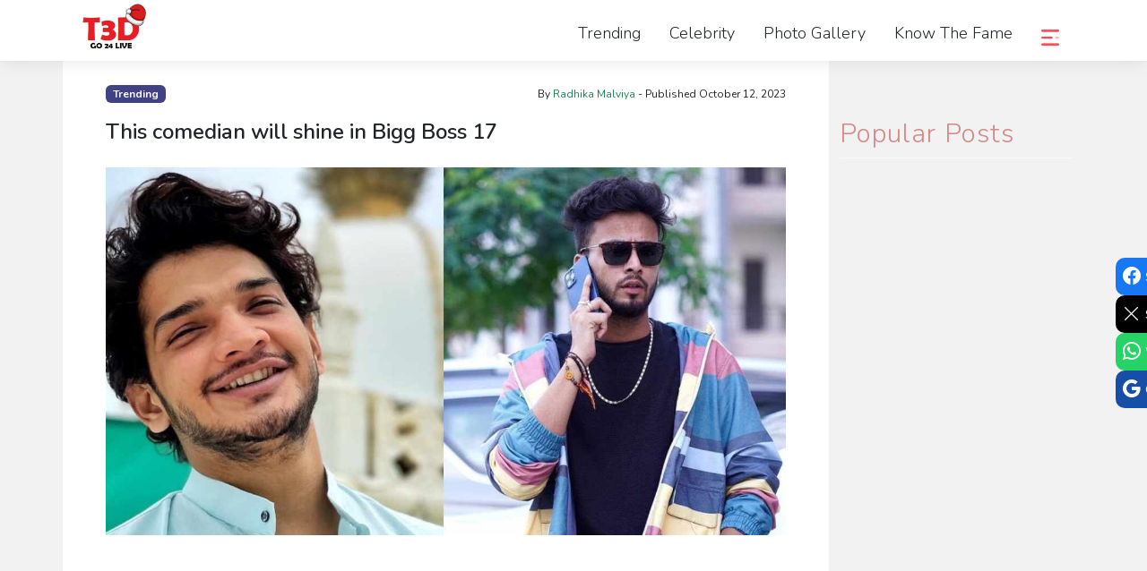

--- FILE ---
content_type: text/html; charset=UTF-8
request_url: https://thethoughtoftheday.com/trending/this-comedian-will-shine-in-bigg-boss-17
body_size: 12689
content:
<!DOCTYPE html><html lang="en"><head> <!-- title --> <title>This comedian will shine in Bigg Boss 17</title> <!-- metas --> <meta charset="utf-8"> <meta name="msvalidate.01" content="A1A7867063D97F5A4F30F7FAF561448D" /> <meta name="viewport" content="width=device-width, initial-scale=1.0, maximum-scale=1.0"> <meta name="description" content="Munawar Faruqui Started his career with comedy and roast videos, this comedian will be seen in Bigg Boss 17" /> <meta name="keywords" content="Munawar Faruqui, Bigg Boss 17" /> <meta name="robots" content="index, follow" /> <link rel="canonical" href="https://thethoughtoftheday.com/trending/this-comedian-will-shine-in-bigg-boss-17" /> <meta name="parsely-section" content="trending" /> <meta name="parsely-tags" content="Munawar Faruqui, Bigg Boss 17" /> <meta property="og:locale" content="en_US" /> <link rel="alternate" hreflang="en-US" href="https://thethoughtoftheday.com/trending/this-comedian-will-shine-in-bigg-boss-17" /> <!-- Open Graph Tags for SEO & Social Sharing --> <meta property="og:type" content="article" /> <meta property="og:title" content="This comedian will shine in Bigg Boss 17" /> <meta property="og:description" content="Munawar Faruqui Started his career with comedy and roast videos, this comedian will be seen in Bigg Boss 17" /> <meta property="og:url" content="https://thethoughtoftheday.com/trending/this-comedian-will-shine-in-bigg-boss-17" /> <meta property="og:site_name" content="thethoughtoftheday" /><meta property="article:published_time" content="2023-10-12T10:18:26+05:30" /> <!-- Article modification time --> <meta property="article:modified_time" content="2023-10-12T10:18:26+05:30" /> <meta name="author" content="Radhika Malviya" /> <!-- OG Image --> <meta property="og:image" content="https://thethoughtoftheday.com/admin/uploads/featuredimage/1697105819_Munawar-Faruqui.jpg" /> <meta property="og:image:secure_url" content="https://thethoughtoftheday.com/admin/uploads/featuredimage/1697105819_Munawar-Faruqui.jpg" /> <meta property="og:image:type" content="image/jpeg" /> <meta property="og:image:width" content="1200" /> <meta property="og:image:height" content="630" /> <meta property="og:image:alt" content="Bigg Boss 17" /> <meta name="twitter:site" content="@thethoughts575"> <meta name="twitter:card" content="summary_large_image"/> <meta name="twitter:title" content="This comedian will shine in Bigg Boss 17"/> <meta name="twitter:description" content="Munawar Faruqui Started his career with comedy and roast videos, this comedian will be seen in Bigg Boss 17"/> <meta name="twitter:image" content="https://thethoughtoftheday.com/admin/uploads/featuredimage/1697105819_Munawar-Faruqui.jpg"/> <meta name="twitter:label1" content="Written by" /><meta name="twitter:data1" content="Radhika Malviya" /> <script type="application/ld+json"> { "@context": "https://schema.org", "@type": "BlogPosting", "mainEntityOfPage": { "@type": "WebPage", "@id": "https://thethoughtoftheday.com/trending/this-comedian-will-shine-in-bigg-boss-17" }, "headline": "This comedian will shine in Bigg Boss 17", "description": "Munawar Faruqui Started his career with comedy and roast videos, this comedian will be seen in Bigg Boss 17", "image": "https://thethoughtoftheday.com/admin/uploads/featuredimage/1697105819_Munawar-Faruqui.jpg", "author": { "@type": "Person", "name": "Radhika Malviya" }, "publisher": { "@type": "Organization", "name": "The Thought of the Day", "logo": { "@type": "ImageObject", "url": "https://thethoughtoftheday.com/assets/images/favicon.ico" } }, "datePublished": "2023-10-12 10:18:26", "dateModified": "2023-10-12 10:18:26" } </script> <!-- Basic Favicon --> <link rel="icon" href="https://thethoughtoftheday.com/assets/images/favicon.ico" type="image/x-icon"> <!-- Basic App Info --> <meta name="application-name" content="T3D"> <meta name="apple-mobile-web-app-title" content="T3D"> <meta name="mobile-web-app-capable" content="yes"> <meta name="apple-mobile-web-app-capable" content="yes"> <meta name="apple-mobile-web-app-status-bar-style" content="black-translucent"> <!-- Microsoft Tile --> <meta name="msapplication-TileImage" content="https://thethoughtoftheday.com/assets/images/t3d-only.png"> <!-- Favicon and Icons --> <link rel="icon" type="image/png" sizes="32x32" href="https://thethoughtoftheday.com/assets/images/t3d-only.png"> <link rel="icon" type="image/png" sizes="192x192" href="https://thethoughtoftheday.com/assets/images/t3d-only.png"> <link rel="icon" type="image/png" sizes="512x512" href="https://thethoughtoftheday.com/assets/images/t3d-only.png"> <link rel="icon" type="image/svg+xml" href="https://thethoughtoftheday.com/assets/images/favicon.svg"> <link rel="shortcut icon" href="https://thethoughtoftheday.com/assets/images/t3d-only.png" type="image/x-icon"> <!-- Apple Touch Icons --> <link rel="apple-touch-icon" sizes="180x180" href="https://thethoughtoftheday.com/assets/images/t3d-only.png"> <!-- Bootstrap CSS --> <link rel="stylesheet" href="https://thethoughtoftheday.com/assets/css/bootstrap.min.css" /> <link rel="stylesheet" href="https://thethoughtoftheday.com/assets/css/bootstrap-icons.min.css" /> <!-- owl --> <link rel="stylesheet" href="https://thethoughtoftheday.com/assets/css/owl.carousel.min.css" /> <link href="https://thethoughtoftheday.com/assets/css/owl.theme.default.min.css" rel="stylesheet" /> <link href="https://thethoughtoftheday.com/assets/css/style.css?v=8871.2026" rel="stylesheet" /> <link href="https://thethoughtoftheday.com/assets/css/responsive.css?v=8871.2026" rel="stylesheet" /> <link href="https://thethoughtoftheday.com/assets/css/aos.css" rel="stylesheet" /> <link rel="alternate" type="application/rss+xml" title="T3D - Media, Entertainment, Arts, WorldWide - Feed" href="https://thethoughtoftheday.com/feed/" /><link rel="alternate" type="application/rss+xml" title="T3D - Media, Entertainment, Arts, WorldWide - RSS" href="https://thethoughtoftheday.com/news-rss/" /> <link rel='stylesheet' id='ecademy-fonts-css' href='//fonts.googleapis.com/css2?family=Nunito%3Aital%2Cwght%400%2C300%3B0%2C400%3B0%2C600%3B0%2C700%3B0%2C800%3B0%2C900%3B1%2C600%3B1%2C700%3B1%2C800%3B1%2C900&#038;display=swap&#038;ver=1.0.0' type='text/css' media='screen' /> <link rel="preload" as="style" href="https://fonts.googleapis.com/css?family=Nunito&#038;display=swap&#038;ver=1678624527" /> <link rel="stylesheet" href="https://fonts.googleapis.com/css?family=Nunito&#038;display=swap&#038;ver=1678624527" media="print" onload="this.media='all'"> <!-- Google tag (gtag.js) --> <!--<script async src="https://www.googletagmanager.com/gtag/js?id=AW-11081818420"></script>--> <!--<script>--> <!-- window.dataLayer = window.dataLayer || [];--> <!-- function gtag(){dataLayer.push(arguments);}--> <!-- gtag('js', new Date());--> <!-- gtag('config', 'AW-11081818420');--> <!--</script>--> <script> window.dataLayer = window.dataLayer || []; function gtag() { dataLayer.push(arguments); } gtag('js', new Date()); gtag('config', 'G-GHYC8W8GD4'); </script> <meta name="google-site-verification" content="62OVDjrVumECobWqFabphzW_lzGnvtbr8xeN4rGyWoM" /> <meta name="p:domain_verify" content="650db6a8522d2e7adbe265abd376076f"/> <!-- Google tag (gtag.js) --> <script async src="https://www.googletagmanager.com/gtag/js?id=G-GHYC8W8GD4"></script> <script async src="https://pagead2.googlesyndication.com/pagead/js/adsbygoogle.js?client=ca-pub-7084773018715607" crossorigin="anonymous"></script></head><body> <nav class="navbar navbar-expand-lg navbar-light bg-light"> <div class="container"> <a class="navbar-brand py-0" href="https://thethoughtoftheday.com/" style="position: relative;"> <img title="merry christmas" src="https://thethoughtoftheday.com/assets/christmas-cap.png" class="img-fluid" alt="christmas 2025" title="christmas 2025" style="position: absolute;top: -11px;width: 37px;transform: rotate(55deg);right: -5px;"> <img title="open more menus to show more news" src="https://thethoughtoftheday.com/assets/images/t3d-only-new.jpg" class="img-fluid" alt="T3D Logo" title="T3D | The Thought of The Day"> </a> <div id="navbarSupportedContent"> <ul class="navbar-nav ms-auto mb-1 mb-lg-0"> <li class="nav-item d-none d-lg-block"> <a href="https://thethoughtoftheday.com/trending" title="Movies" class="nav-link text-uppercase">Trending</a> </li> <li class="nav-item d-none d-lg-block"> <a href="https://thethoughtoftheday.com/celebrity" title="Movies" class="nav-link text-uppercase">Celebrity</a> </li> <li class="nav-item d-none d-lg-block"> <a href="https://thethoughtoftheday.com/photo-gallery" class="nav-link text-uppercase" title="Photo Gallery - Breaking News, Stories & Blogs"> Photo Gallery </a> </li> <li class="nav-item d-none d-lg-block"> <a class="nav-link text-uppercase" title="Know the Fame" href="https://thethoughtoftheday.com/fame">Know the Fame</a> </li> <li class="nav-item"> <span class="nav-link" onclick="openNav()"> <img src="https://thethoughtoftheday.com/assets/line-icon.png" alt="menu Button" title="menu" class="img-fluid" style="font-size: 22px;position: relative;top: 4px;width: 20px;height: 20px;"> </span> </li> </ul> </div> </div> </nav> <!-- # start ------------------------ #day-quotes -------------------------------------- --> <!-- # End ----------------------- --------Thought of the day start ---------------- --> <section class="pb-5"> <div class="container"> <div class="row"> <div class="col-lg-9 col-md-9 bg-white py-4 content-tweet artcl-section"> <!--author row--> <div class="row"> <div class="col-4 ps-lg-5 ps-md-5"> <span class="badge bg-trend mb-2 text-capitalize">trending</span> </div> <div class="col-8 text-end pe-lg-5 pe-md-5"> <span style="font-size: 12px;"><span>By <a class="text-success" title="author" href="https://thethoughtoftheday.com/author/radhika-malviya"> Radhika Malviya</a> - Published</span> October 12, 2023</span> </div> </div> <div class="row"> <div class="col-lg-12 px-lg-5 px-md-5 artcl-in"> <h2 class="mt-2 mb-4">This comedian will shine in Bigg Boss 17</h2> <picture> <img class="mb-4 img-fluid" alt="Bigg Boss 17" title="Bigg Boss 17" src="https://thethoughtoftheday.com/admin/uploads/featuredimage/1697105819_Munawar-Faruqui.jpg" srcset=" https://thethoughtoftheday.com/admin/uploads/featuredimage/1697105819_Munawar-Faruqui.jpg 1200w, https://thethoughtoftheday.com/admin/uploads/featuredimage/1697105819_Munawar-Faruqui-800.jpg 800w, https://thethoughtoftheday.com/admin/uploads/featuredimage/1697105819_Munawar-Faruqui-480.jpg 480w " sizes="(max-width: 600px) 480px, (max-width: 992px) 800px, 1200px" width="1200" height="650" fetchpriority="high" decoding="async" loading="eager"> </picture> <div class="px-lg-5 px-md-5"> <div class="pb-2"> <!-- horizontal ad --> <ins class="adsbygoogle" style="display:block" data-ad-client="ca-pub-7084773018715607" data-ad-slot="5019107591" data-ad-format="auto" data-full-width-responsive="true"></ins> <script> (adsbygoogle = window.adsbygoogle || []).push({}); </script> </div> <h1><span style="font-size: 24.0pt; mso-bidi-font-size: 14.0pt; line-height: 115%; color: windowtext;">Munawar Faruqui Started his career with comedy and roast videos, this comedian will be seen in Bigg Boss 17</span></h1><p class="MsoNormal"><span style="font-size: 16.0pt; mso-bidi-font-size: 11.0pt; line-height: 115%; font-family: 'Cambria','serif'; mso-ascii-theme-font: major-latin; mso-hansi-theme-font: major-latin;">Munawar Faruqui's name is said to be confirmed for <span style="font-size: 16pt; line-height: 115%; font-family: Cambria, 'serif'; color: rgb(18, 75, 255);"><a style="color: rgb(18, 75, 255);" href="../../">Bigg Boss 17</a></span>. According to reports, Munawar Faruqui was in talks with the makers for the last several days, and now the deal has been cracked. 'Bigg Boss 17' hosted by Salman Khan will premiere on October 15.</span></p><p class="MsoNormal"><iframe title="YouTube video player" src="https://www.youtube.com/embed/1Ome7QJC0J4?si=nFqG5ZcZBTQOl4Kw" width="100%" height="315" frameborder="0" allow="accelerometer; autoplay; clipboard-write; encrypted-media; gyroscope; picture-in-picture; web-share" allowfullscreen="allowfullscreen"></iframe></p><p class="MsoNormal"><span style="font-size: 16.0pt; mso-bidi-font-size: 11.0pt; line-height: 115%; font-family: 'Cambria','serif'; mso-ascii-theme-font: major-latin; mso-hansi-theme-font: major-latin;">Munawar Faruqui is a well-known comedian, who has also been in the news for his roast videos. In the year 2022, he was seen in Kangana Ranaut's reality show 'Lockup', and was the winner. Munawar Faruquiname was in discussion for 'Bigg Boss' last year too, but due to some reasons, the matter could not be resolved. However, then Munawar Faruqui said that if given a chance, he would definitely like to go to 'Bigg Boss'. Now it seems that he has got that opportunity.</span></p><h2><span style="font-size: 22.0pt; mso-bidi-font-size: 13.0pt; line-height: 115%; color: windowtext;">Munawar Faruqui said that the deal was finalized at the last moment</span></h2><p class="MsoNormal"><span style="font-size: 16.0pt; mso-bidi-font-size: 11.0pt; line-height: 115%; font-family: 'Cambria','serif'; mso-ascii-theme-font: major-latin; mso-hansi-theme-font: major-latin;"><span style="font-size: 16pt; line-height: 115%; font-family: Cambria, 'serif'; color: rgb(18, 75, 255);"><a style="color: rgb(18, 75, 255);" href="../../trending/kirti-mehra-will-answer-to-elvish-in-bigg-boss-season-17">Munawar Faruqui's</a></span> name has been confirmed for 'Bigg Boss 17'. <span style="font-size: 16.0pt; mso-bidi-font-size: 11.0pt; line-height: 115%; font-family: 'Cambria','serif'; mso-ascii-theme-font: major-latin; mso-fareast-font-family: Calibri; mso-fareast-theme-font: minor-latin; mso-hansi-theme-font: major-latin; mso-bidi-font-family: 'Times New Roman'; mso-bidi-theme-font: minor-bidi; mso-ansi-language: EN-US; mso-fareast-language: EN-US; mso-bidi-language: AR-SA;">Munawar Faruqui </span>has agreed to the show. It is being said that the deal with the makers was finalized at the last moment. If so, then fans will rejoice.</span></p><p class="MsoNormal"><iframe title="YouTube video player" src="https://www.youtube.com/embed/UsOjsMl6LlY?si=9N3TwcBW8UoM28YY" width="100%" height="315" frameborder="0" allow="accelerometer; autoplay; clipboard-write; encrypted-media; gyroscope; picture-in-picture; web-share" allowfullscreen="allowfullscreen"></iframe></p><h2><span style="font-size: 22.0pt; mso-bidi-font-size: 13.0pt; line-height: 115%; color: windowtext;">Salman Khan will premiere Bigg Boss 17 on Colors channel on October 15</span></h2><p class="MsoNormal"><span style="font-size: 16.0pt; mso-bidi-font-size: 11.0pt; line-height: 115%; font-family: 'Cambria','serif'; mso-ascii-theme-font: major-latin; mso-hansi-theme-font: major-latin;">Salman Khan will host 'Bigg Boss 17'. It will premiere on October 15 at 9 pm on Colors channel, while 24-hour live streaming will be done on Jio Cinema. 'Bigg Boss OTT 2' ended in August 2023, and it is rumored that some of its contestants may also become a part of 'Bigg Boss 17'.</span></p> </div> </div> </div> </div> <!-- Popular Post Col --> <div class="col-lg-3 col-md-3 pt-2 article-left-side"> <div class="row mt-lg-5"> <div class="sec-heading"> <h2 class="mt-2 border-bottom border-light pb-2 text-white">Popular Posts</h2> </div> <div class="col-lg-12 mb-3"> <!-- Vertical Popular --> <ins class="adsbygoogle" style="display:block" data-ad-client="ca-pub-7084773018715607" data-ad-slot="5702994372" data-ad-format="auto" data-full-width-responsive="true"></ins> <script> (adsbygoogle = window.adsbygoogle || []).push({}); </script> </div> <div class="col-lg-12 col-md-12 mb-4 news-card-d card-one"> <div class="card article-card card-one"> <div class="card-body p-0"> <div class="row d-flex align-items-center"> <div class="col-lg-12 position-relative"> <a title="Fans can watch The Traitors season 4 finale in UK cinemas" href="https://thethoughtoftheday.com/tv/the-traitors-season-4-finale-uk-cinemas"> <picture> <img src="https://thethoughtoftheday.com/admin/uploads/featuredimage/1768903945_the-traitors.jpg" srcset=" https://thethoughtoftheday.com/admin/uploads/featuredimage/1768903945_the-traitors.jpg 1200w, https://thethoughtoftheday.com/admin/uploads/featuredimage/1768903945_the-traitors-800.jpg 800w, https://thethoughtoftheday.com/admin/uploads/featuredimage/1768903945_the-traitors-480.jpg 480w " sizes="(max-width: 600px) 480px, (max-width: 992px) 800px, 1200px" alt="Fans can watch The Traitors season 4 finale in UK cinemas" title="Fans can watch The Traitors season 4 finale in UK cinemas" class="img-fluid" width="1200" height="650" loading="lazy" decoding="async"> </picture> </a> <span class="badge bg-trend text-uppercase"> tv</span> </div> <div class="col-lg-12"> <div class="p-3"> <a title="Fans can watch The Traitors season 4 finale in UK cinemas" href="https://thethoughtoftheday.com/tv/the-traitors-season-4-finale-uk-cinemas"> <h3 class="mt-1 mb-3">Fans can watch The Traitors season 4 finale in UK cinemas</h3> </a> <p class="time-note fw-light pt-4"> <span> Updated</span> 6 min ago</p> </div> </div> </div> </div> </div> </div> <div class="col-lg-12 col-md-12 mb-4 news-card-d card-one"> <div class="card article-card card-one"> <div class="card-body p-0"> <div class="row d-flex align-items-center"> <div class="col-lg-12 position-relative"> <a title="Top Streaming Picks for January 20" href="https://thethoughtoftheday.com/streaming/what-to-watch-today-netflix-prime-disney-plus"> <picture> <img src="https://thethoughtoftheday.com/admin/uploads/featuredimage/1768885226_netflix-prime-disney.jpg" srcset=" https://thethoughtoftheday.com/admin/uploads/featuredimage/1768885226_netflix-prime-disney.jpg 1200w, https://thethoughtoftheday.com/admin/uploads/featuredimage/1768885226_netflix-prime-disney-800.jpg 800w, https://thethoughtoftheday.com/admin/uploads/featuredimage/1768885226_netflix-prime-disney-480.jpg 480w " sizes="(max-width: 600px) 480px, (max-width: 992px) 800px, 1200px" alt="Top Streaming Picks for January 20" title="Top Streaming Picks for January 20" class="img-fluid" width="1200" height="650" loading="lazy" decoding="async"> </picture> </a> <span class="badge bg-trend text-uppercase"> streaming</span> </div> <div class="col-lg-12"> <div class="p-3"> <a title="Top Streaming Picks for January 20" href="https://thethoughtoftheday.com/streaming/what-to-watch-today-netflix-prime-disney-plus"> <h3 class="mt-1 mb-3">What Is New to Watch Today on Netflix and Prime Video</h3> </a> <p class="time-note fw-light pt-4"> <span> Updated</span> 5 hours ago</p> </div> </div> </div> </div> </div> </div> <div class="col-lg-12 col-md-12 mb-4 news-card-d card-one"> <div class="card article-card card-one"> <div class="card-body p-0"> <div class="row d-flex align-items-center"> <div class="col-lg-12 position-relative"> <a title="Pole to Pole With Will Smith: Release Date and Streaming Info" href="https://thethoughtoftheday.com/streaming/pole-to-pole-with-will-smith-release-watch-guide"> <picture> <img src="https://thethoughtoftheday.com/admin/uploads/featuredimage/1768294928_pole-to-pole.jpg" srcset=" https://thethoughtoftheday.com/admin/uploads/featuredimage/1768294928_pole-to-pole.jpg 1200w, https://thethoughtoftheday.com/admin/uploads/featuredimage/1768294928_pole-to-pole-800.jpg 800w, https://thethoughtoftheday.com/admin/uploads/featuredimage/1768294928_pole-to-pole-480.jpg 480w " sizes="(max-width: 600px) 480px, (max-width: 992px) 800px, 1200px" alt="Pole to Pole With Will Smith: Release Date and Streaming Info" title="Pole to Pole With Will Smith: Release Date and Streaming Info" class="img-fluid" width="1200" height="650" loading="lazy" decoding="async"> </picture> </a> <span class="badge bg-trend text-uppercase"> streaming</span> </div> <div class="col-lg-12"> <div class="p-3"> <a title="Pole to Pole With Will Smith: Release Date and Streaming Info" href="https://thethoughtoftheday.com/streaming/pole-to-pole-with-will-smith-release-watch-guide"> <h3 class="mt-1 mb-3">Pole to Pole With Will Smith National Geographic Series 2026</h3> </a> <p class="time-note fw-light pt-4"> <span> Updated</span> January 13, 2026</p> </div> </div> </div> </div> </div> </div> <div class="col-lg-12 col-md-12 mb-4 news-card-d card-one"> <div class="card article-card card-one"> <div class="card-body p-0"> <div class="row d-flex align-items-center"> <div class="col-lg-12 position-relative"> <a title="Love Island All Stars Season 3 Faces Sudden Fire Delay" href="https://thethoughtoftheday.com/tv/love-island-all-stars-season-3-fire-delay"> <picture> <img src="https://thethoughtoftheday.com/admin/uploads/featuredimage/1768290133_love-island.jpg" srcset=" https://thethoughtoftheday.com/admin/uploads/featuredimage/1768290133_love-island.jpg 1200w, https://thethoughtoftheday.com/admin/uploads/featuredimage/1768290133_love-island-800.jpg 800w, https://thethoughtoftheday.com/admin/uploads/featuredimage/1768290133_love-island-480.jpg 480w " sizes="(max-width: 600px) 480px, (max-width: 992px) 800px, 1200px" alt="Love Island All Stars Season 3 Faces Sudden Fire Delay" title="Love Island All Stars Season 3 Faces Sudden Fire Delay" class="img-fluid" width="1200" height="650" loading="lazy" decoding="async"> </picture> </a> <span class="badge bg-trend text-uppercase"> tv</span> </div> <div class="col-lg-12"> <div class="p-3"> <a title="Love Island All Stars Season 3 Faces Sudden Fire Delay" href="https://thethoughtoftheday.com/tv/love-island-all-stars-season-3-fire-delay"> <h3 class="mt-1 mb-3">Love Island All Stars Season 3 Faces Sudden Fire Delay</h3> </a> <p class="time-note fw-light pt-4"> <span> Updated</span> January 13, 2026</p> </div> </div> </div> </div> </div> </div> <div class="col-lg-12 col-md-12 mb-4 news-card-d card-one"> <div class="card article-card card-one"> <div class="card-body p-0"> <div class="row d-flex align-items-center"> <div class="col-lg-12 position-relative"> <a title="The Rookie Season 8 Episode 2" href="https://thethoughtoftheday.com/tv/the-rookie-season-8-episode-2-fast-andy"> <picture> <img src="https://thethoughtoftheday.com/admin/uploads/featuredimage/1768281059_the-rookie.jpg" srcset=" https://thethoughtoftheday.com/admin/uploads/featuredimage/1768281059_the-rookie.jpg 1200w, https://thethoughtoftheday.com/admin/uploads/featuredimage/1768281059_the-rookie-800.jpg 800w, https://thethoughtoftheday.com/admin/uploads/featuredimage/1768281059_the-rookie-480.jpg 480w " sizes="(max-width: 600px) 480px, (max-width: 992px) 800px, 1200px" alt="The Rookie Season 8 Episode 2" title="The Rookie Season 8 Episode 2" class="img-fluid" width="1200" height="650" loading="lazy" decoding="async"> </picture> </a> <span class="badge bg-trend text-uppercase"> tv</span> </div> <div class="col-lg-12"> <div class="p-3"> <a title="The Rookie Season 8 Episode 2" href="https://thethoughtoftheday.com/tv/the-rookie-season-8-episode-2-fast-andy"> <h3 class="mt-1 mb-3">The Rookie Season 8 Episode 2 Air Date and Plot</h3> </a> <p class="time-note fw-light pt-4"> <span> Updated</span> January 13, 2026</p> </div> </div> </div> </div> </div> </div> <div class="col-lg-12 col-md-12 mb-4 news-card-d card-one"> <div class="card article-card card-one"> <div class="card-body p-0"> <div class="row d-flex align-items-center"> <div class="col-lg-12 position-relative"> <a title="The Boyfriend Season 2 on Netflix" href="https://thethoughtoftheday.com/tv/the-boyfriend-season-2-netflix-cast-release-date-time"> <picture> <img src="https://thethoughtoftheday.com/admin/uploads/featuredimage/1768236903_the-boyfriend.jpg" srcset=" https://thethoughtoftheday.com/admin/uploads/featuredimage/1768236903_the-boyfriend.jpg 1200w, https://thethoughtoftheday.com/admin/uploads/featuredimage/1768236903_the-boyfriend-800.jpg 800w, https://thethoughtoftheday.com/admin/uploads/featuredimage/1768236903_the-boyfriend-480.jpg 480w " sizes="(max-width: 600px) 480px, (max-width: 992px) 800px, 1200px" alt="The Boyfriend Season 2 on Netflix" title="The Boyfriend Season 2 on Netflix" class="img-fluid" width="1200" height="650" loading="lazy" decoding="async"> </picture> </a> <span class="badge bg-trend text-uppercase"> tv</span> </div> <div class="col-lg-12"> <div class="p-3"> <a title="The Boyfriend Season 2 on Netflix" href="https://thethoughtoftheday.com/tv/the-boyfriend-season-2-netflix-cast-release-date-time"> <h3 class="mt-1 mb-3">The Boyfriend Season 2 Netflix Cast, Release Date Time</h3> </a> <p class="time-note fw-light pt-4"> <span> Updated</span> January 12, 2026</p> </div> </div> </div> </div> </div> </div> <div class="col-lg-12 col-md-12 mb-4 news-card-d card-one"> <div class="card article-card card-one"> <div class="card-body p-0"> <div class="row d-flex align-items-center"> <div class="col-lg-12 position-relative"> <a title="Golden Globes 2026 Red Carpet Top 10 Viral Looks" href="https://thethoughtoftheday.com/trending/golden-globes-2026-red-carpet-top-10-viral-looks"> <picture> <img src="https://thethoughtoftheday.com/admin/uploads/featuredimage/1768210011_golden-globes_(1).jpg" srcset=" https://thethoughtoftheday.com/admin/uploads/featuredimage/1768210011_golden-globes_(1).jpg 1200w, https://thethoughtoftheday.com/admin/uploads/featuredimage/1768210011_golden-globes_(1)-800.jpg 800w, https://thethoughtoftheday.com/admin/uploads/featuredimage/1768210011_golden-globes_(1)-480.jpg 480w " sizes="(max-width: 600px) 480px, (max-width: 992px) 800px, 1200px" alt="Golden Globes 2026 Red Carpet Top 10 Viral Looks" title="Golden Globes 2026 Red Carpet Top 10 Viral Looks" class="img-fluid" width="1200" height="650" loading="lazy" decoding="async"> </picture> </a> <span class="badge bg-trend text-uppercase"> trending</span> </div> <div class="col-lg-12"> <div class="p-3"> <a title="Golden Globes 2026 Red Carpet Top 10 Viral Looks" href="https://thethoughtoftheday.com/trending/golden-globes-2026-red-carpet-top-10-viral-looks"> <h3 class="mt-1 mb-3">Golden Globes 2026 Red Carpet Top 10 Viral Looks</h3> </a> <p class="time-note fw-light pt-4"> <span> Updated</span> January 12, 2026</p> </div> </div> </div> </div> </div> </div> <div class="col-lg-12 col-md-12 mb-4 news-card-d card-one"> <div class="card article-card card-one"> <div class="card-body p-0"> <div class="row d-flex align-items-center"> <div class="col-lg-12 position-relative"> <a title="Golden Globes 2026 Winners List with Big Shocking Surprises" href="https://thethoughtoftheday.com/trending/golden-globes-2026-winners-list-shocking-surprises"> <picture> <img src="https://thethoughtoftheday.com/admin/uploads/featuredimage/1768209746_golden-globes.jpg" srcset=" https://thethoughtoftheday.com/admin/uploads/featuredimage/1768209746_golden-globes.jpg 1200w, https://thethoughtoftheday.com/admin/uploads/featuredimage/1768209746_golden-globes-800.jpg 800w, https://thethoughtoftheday.com/admin/uploads/featuredimage/1768209746_golden-globes-480.jpg 480w " sizes="(max-width: 600px) 480px, (max-width: 992px) 800px, 1200px" alt="Golden Globes 2026 Winners List with Big Shocking Surprises" title="Golden Globes 2026 Winners List with Big Shocking Surprises" class="img-fluid" width="1200" height="650" loading="lazy" decoding="async"> </picture> </a> <span class="badge bg-trend text-uppercase"> trending</span> </div> <div class="col-lg-12"> <div class="p-3"> <a title="Golden Globes 2026 Winners List with Big Shocking Surprises" href="https://thethoughtoftheday.com/trending/golden-globes-2026-winners-list-shocking-surprises"> <h3 class="mt-1 mb-3">Golden Globes 2026 Winners List with Big Shocking Surprises</h3> </a> <p class="time-note fw-light pt-4"> <span> Updated</span> January 12, 2026</p> </div> </div> </div> </div> </div> </div> <div class="col-lg-12 col-md-12 mb-4 news-card-d card-one"> <div class="card article-card card-one"> <div class="card-body p-0"> <div class="row d-flex align-items-center"> <div class="col-lg-12 position-relative"> <a title="Lisa Rinna could face the most heat this week" href="https://thethoughtoftheday.com/tv/the-traitors-us-season-4-episode-4-who-is-in-danger"> <picture> <img src="https://thethoughtoftheday.com/admin/uploads/featuredimage/1768208264_the-traitors_(2).jpg" srcset=" https://thethoughtoftheday.com/admin/uploads/featuredimage/1768208264_the-traitors_(2).jpg 1200w, https://thethoughtoftheday.com/admin/uploads/featuredimage/1768208264_the-traitors_(2)-800.jpg 800w, https://thethoughtoftheday.com/admin/uploads/featuredimage/1768208264_the-traitors_(2)-480.jpg 480w " sizes="(max-width: 600px) 480px, (max-width: 992px) 800px, 1200px" alt="Lisa Rinna could face the most heat this week" title="Lisa Rinna could face the most heat this week" class="img-fluid" width="1200" height="650" loading="lazy" decoding="async"> </picture> </a> <span class="badge bg-trend text-uppercase"> tv</span> </div> <div class="col-lg-12"> <div class="p-3"> <a title="Lisa Rinna could face the most heat this week" href="https://thethoughtoftheday.com/tv/the-traitors-us-season-4-episode-4-who-is-in-danger"> <h3 class="mt-1 mb-3">The Traitors US Season 4 Episode 4: Who Is in Danger?</h3> </a> <p class="time-note fw-light pt-4"> <span> Updated</span> January 12, 2026</p> </div> </div> </div> </div> </div> </div> </div> </div> </div> <div class="row"> <div class="col-lg-9 col-md-9"> <h2 class="mt-2 border-bottom border-dark pb-2">You Might Like</h2> <div class="row"> <div class="col-lg-12 mb-4 news-card-d"> <div class="card article-card art-crd-6 MightLike"> <div class="card-body p-0"> <div class="row d-flex align-items-center"> <div class="col-lg-7 col-md-7 position-relative"> <a title="Will Reeve Marries Amanda Dubin in Intimate Miami Wedding" href="https://thethoughtoftheday.com/celebrity/will-reeve-amanda-dubin-miami-wedding"> <picture> <img src="https://thethoughtoftheday.com/admin/uploads/featuredimage/1768805268_AmandaDubin.jpg" srcset=" https://thethoughtoftheday.com/admin/uploads/featuredimage/1768805268_AmandaDubin.jpg 1200w, https://thethoughtoftheday.com/admin/uploads/featuredimage/1768805268_AmandaDubin-800.jpg 800w, https://thethoughtoftheday.com/admin/uploads/featuredimage/1768805268_AmandaDubin-480.jpg 480w " sizes="(max-width: 600px) 480px, (max-width: 992px) 800px, 1200px" alt="Will Reeve Marries Amanda Dubin in Intimate Miami Wedding" title="Will Reeve Marries Amanda Dubin in Intimate Miami Wedding" class="img-fluid" width="1200" height="650" loading="lazy" decoding="async"> </picture> </a> <div class="d-block d-lg-none d-xl-none d-md-none"> <span class="badge badge-m bg-celbs text-uppercase"> celebrity</span> </div> </div> <div class="col-lg-5 col-md-5 ps-lg-0 ps-md-0"> <div class="p-3"> <a title="Will Reeve Marries Amanda Dubin in Intimate Miami Wedding" href="https://thethoughtoftheday.com/celebrity/will-reeve-amanda-dubin-miami-wedding"> <div class="d-none d-lg-block d-xl-block d-md-block"> <span class="badge bg-celbs text-uppercase"> celebrity</span> </div> <h3 class="mt-1 mb-3 fw-bold">Will Reeve Marries Amanda Dubin in Intimate Miami Wedding</h3> <p>ABC News journalist Will Reeve, son of Christopher Reeve, has married event planner Amanda Dubin in a private and emotional wedding in Miami.</p> </a> <p class="time-note fw-light"> <span> Updated</span> 1 day ago</p> </div> </div> </div> </div> </div> </div> <div class="col-lg-12 mb-4 news-card-d"> <div class="card article-card art-crd-6 MightLike"> <div class="card-body p-0"> <div class="row d-flex align-items-center"> <div class="col-lg-7 col-md-7 position-relative"> <a title="Olandria Carthen Shines at 2026 Golden Globes Red Carpet" href="https://thethoughtoftheday.com/celebrity/olandria-carthen-2026-golden-globes-red-carpet-look"> <picture> <img src="https://thethoughtoftheday.com/admin/uploads/featuredimage/1768203362_olandria-carthen.jpg" srcset=" https://thethoughtoftheday.com/admin/uploads/featuredimage/1768203362_olandria-carthen.jpg 1200w, https://thethoughtoftheday.com/admin/uploads/featuredimage/1768203362_olandria-carthen-800.jpg 800w, https://thethoughtoftheday.com/admin/uploads/featuredimage/1768203362_olandria-carthen-480.jpg 480w " sizes="(max-width: 600px) 480px, (max-width: 992px) 800px, 1200px" alt="Olandria Carthen Shines at 2026 Golden Globes Red Carpet" title="Olandria Carthen Shines at 2026 Golden Globes Red Carpet" class="img-fluid" width="1200" height="650" loading="lazy" decoding="async"> </picture> </a> <div class="d-block d-lg-none d-xl-none d-md-none"> <span class="badge badge-m bg-celbs text-uppercase"> celebrity</span> </div> </div> <div class="col-lg-5 col-md-5 ps-lg-0 ps-md-0"> <div class="p-3"> <a title="Olandria Carthen Shines at 2026 Golden Globes Red Carpet" href="https://thethoughtoftheday.com/celebrity/olandria-carthen-2026-golden-globes-red-carpet-look"> <div class="d-none d-lg-block d-xl-block d-md-block"> <span class="badge bg-celbs text-uppercase"> celebrity</span> </div> <h3 class="mt-1 mb-3 fw-bold">Olandria Carthen Shines at 2026 Golden Globes Red Carpet</h3> <p>Olandria Carthen turned heads at the 2026 Golden Globes in an emerald Christian Siriano gown, continuing her rise as one of fashion’s new stars.</p> </a> <p class="time-note fw-light"> <span> Updated</span> January 12, 2026</p> </div> </div> </div> </div> </div> </div> <div class="col-lg-12 mb-4 news-card-d"> <div class="card article-card art-crd-6 MightLike"> <div class="card-body p-0"> <div class="row d-flex align-items-center"> <div class="col-lg-7 col-md-7 position-relative"> <a title="Jenna Ortega Brings Goth Glam to 2026 Golden Globes" href="https://thethoughtoftheday.com/celebrity/jenna-ortega-goth-glam-2026-golden-globes"> <picture> <img src="https://thethoughtoftheday.com/admin/uploads/featuredimage/1768200599_JennaOrtega1.jpg" srcset=" https://thethoughtoftheday.com/admin/uploads/featuredimage/1768200599_JennaOrtega1.jpg 1200w, https://thethoughtoftheday.com/admin/uploads/featuredimage/1768200599_JennaOrtega1-800.jpg 800w, https://thethoughtoftheday.com/admin/uploads/featuredimage/1768200599_JennaOrtega1-480.jpg 480w " sizes="(max-width: 600px) 480px, (max-width: 992px) 800px, 1200px" alt="Jenna Ortega Brings Goth Glam to 2026 Golden Globes" title="Jenna Ortega Brings Goth Glam to 2026 Golden Globes" class="img-fluid" width="1200" height="650" loading="lazy" decoding="async"> </picture> </a> <div class="d-block d-lg-none d-xl-none d-md-none"> <span class="badge badge-m bg-celbs text-uppercase"> celebrity</span> </div> </div> <div class="col-lg-5 col-md-5 ps-lg-0 ps-md-0"> <div class="p-3"> <a title="Jenna Ortega Brings Goth Glam to 2026 Golden Globes" href="https://thethoughtoftheday.com/celebrity/jenna-ortega-goth-glam-2026-golden-globes"> <div class="d-none d-lg-block d-xl-block d-md-block"> <span class="badge bg-celbs text-uppercase"> celebrity</span> </div> <h3 class="mt-1 mb-3 fw-bold">Jenna Ortega Brings Goth Glam to 2026 Golden Globes</h3> <p>Jenna Ortega caught attention at the 2026 Golden Globes in a black Dilara Findikoglu dress while celebrating her Best Actress TV nomination.</p> </a> <p class="time-note fw-light"> <span> Updated</span> January 12, 2026</p> </div> </div> </div> </div> </div> </div> <div class="col-lg-12 mb-4 news-card-d"> <div class="card article-card art-crd-6 MightLike"> <div class="card-body p-0"> <div class="row d-flex align-items-center"> <div class="col-lg-7 col-md-7 position-relative"> <a title="Jennifer Lawrence Stuns in Sheer Dress at 2026 Golden Globes" href="https://thethoughtoftheday.com/celebrity/jennifer-lawrence-sheer-dress-2026-golden-globes"> <picture> <img src="https://thethoughtoftheday.com/admin/uploads/featuredimage/1768198827_JenniferLawrence.jpg" srcset=" https://thethoughtoftheday.com/admin/uploads/featuredimage/1768198827_JenniferLawrence.jpg 1200w, https://thethoughtoftheday.com/admin/uploads/featuredimage/1768198827_JenniferLawrence-800.jpg 800w, https://thethoughtoftheday.com/admin/uploads/featuredimage/1768198827_JenniferLawrence-480.jpg 480w " sizes="(max-width: 600px) 480px, (max-width: 992px) 800px, 1200px" alt="Jennifer Lawrence Stuns in Sheer Dress at 2026 Golden Globes" title="Jennifer Lawrence Stuns in Sheer Dress at 2026 Golden Globes" class="img-fluid" width="1200" height="650" loading="lazy" decoding="async"> </picture> </a> <div class="d-block d-lg-none d-xl-none d-md-none"> <span class="badge badge-m bg-celbs text-uppercase"> celebrity</span> </div> </div> <div class="col-lg-5 col-md-5 ps-lg-0 ps-md-0"> <div class="p-3"> <a title="Jennifer Lawrence Stuns in Sheer Dress at 2026 Golden Globes" href="https://thethoughtoftheday.com/celebrity/jennifer-lawrence-sheer-dress-2026-golden-globes"> <div class="d-none d-lg-block d-xl-block d-md-block"> <span class="badge bg-celbs text-uppercase"> celebrity</span> </div> <h3 class="mt-1 mb-3 fw-bold">Jennifer Lawrence Stuns in Sheer Dress at 2026 Golden Globes</h3> <p>Jennifer Lawrence surprised fans at the 2026 Golden Globes in a sheer Givenchy gown, drawing attention as she arrived as a Best Actress nominee.</p> </a> <p class="time-note fw-light"> <span> Updated</span> January 12, 2026</p> </div> </div> </div> </div> </div> </div> <div class="col-lg-12 mb-4 news-card-d"> <div class="card article-card art-crd-6 MightLike"> <div class="card-body p-0"> <div class="row d-flex align-items-center"> <div class="col-lg-7 col-md-7 position-relative"> <a title="Kylie Jenner and Ariana Grande Shine at Golden Globes 2026" href="https://thethoughtoftheday.com/celebrity/kylie-jenner-ariana-grande-golden-globes-2026"> <picture> <img src="https://thethoughtoftheday.com/admin/uploads/featuredimage/1768196243_kylie-jenner.jpg" srcset=" https://thethoughtoftheday.com/admin/uploads/featuredimage/1768196243_kylie-jenner.jpg 1200w, https://thethoughtoftheday.com/admin/uploads/featuredimage/1768196243_kylie-jenner-800.jpg 800w, https://thethoughtoftheday.com/admin/uploads/featuredimage/1768196243_kylie-jenner-480.jpg 480w " sizes="(max-width: 600px) 480px, (max-width: 992px) 800px, 1200px" alt="Kylie Jenner and Ariana Grande Shine at Golden Globes 2026" title="Kylie Jenner and Ariana Grande Shine at Golden Globes 2026" class="img-fluid" width="1200" height="650" loading="lazy" decoding="async"> </picture> </a> <div class="d-block d-lg-none d-xl-none d-md-none"> <span class="badge badge-m bg-celbs text-uppercase"> celebrity</span> </div> </div> <div class="col-lg-5 col-md-5 ps-lg-0 ps-md-0"> <div class="p-3"> <a title="Kylie Jenner and Ariana Grande Shine at Golden Globes 2026" href="https://thethoughtoftheday.com/celebrity/kylie-jenner-ariana-grande-golden-globes-2026"> <div class="d-none d-lg-block d-xl-block d-md-block"> <span class="badge bg-celbs text-uppercase"> celebrity</span> </div> <h3 class="mt-1 mb-3 fw-bold">Kylie Jenner and Ariana Grande Shine at Golden Globes 2026</h3> <p>Kylie Jenner, Ariana Grande, Selena Gomez and Kate Hudson stunned fans with classic Hollywood looks at the Golden Globes 2026 red carpet.</p> </a> <p class="time-note fw-light"> <span> Updated</span> January 12, 2026</p> </div> </div> </div> </div> </div> </div> <div class="col-lg-12 mb-4 news-card-d"> <div class="card article-card art-crd-6 MightLike"> <div class="card-body p-0"> <div class="row d-flex align-items-center"> <div class="col-lg-7 col-md-7 position-relative"> <a title="Jennifer Lopez shines at 2026 Golden Globes pre-party" href="https://thethoughtoftheday.com/celebrity/jennifer-lopez-golden-globes-pre-party-2026"> <picture> <img src="https://thethoughtoftheday.com/admin/uploads/featuredimage/1768115653_jennifer-lopez.jpg" srcset=" https://thethoughtoftheday.com/admin/uploads/featuredimage/1768115653_jennifer-lopez.jpg 1200w, https://thethoughtoftheday.com/admin/uploads/featuredimage/1768115653_jennifer-lopez-800.jpg 800w, https://thethoughtoftheday.com/admin/uploads/featuredimage/1768115653_jennifer-lopez-480.jpg 480w " sizes="(max-width: 600px) 480px, (max-width: 992px) 800px, 1200px" alt="Jennifer Lopez shines at 2026 Golden Globes pre-party" title="Jennifer Lopez shines at 2026 Golden Globes pre-party" class="img-fluid" width="1200" height="650" loading="lazy" decoding="async"> </picture> </a> <div class="d-block d-lg-none d-xl-none d-md-none"> <span class="badge badge-m bg-celbs text-uppercase"> celebrity</span> </div> </div> <div class="col-lg-5 col-md-5 ps-lg-0 ps-md-0"> <div class="p-3"> <a title="Jennifer Lopez shines at 2026 Golden Globes pre-party" href="https://thethoughtoftheday.com/celebrity/jennifer-lopez-golden-globes-pre-party-2026"> <div class="d-none d-lg-block d-xl-block d-md-block"> <span class="badge bg-celbs text-uppercase"> celebrity</span> </div> <h3 class="mt-1 mb-3 fw-bold">Jennifer Lopez shines at 2026 Golden Globes pre-party</h3> <p>Jennifer Lopez turns heads at the Vanity Fair and Amazon MGM pre-Golden Globes party in Los Angeles ahead of the 2026 Golden Globes ceremony.</p> </a> <p class="time-note fw-light"> <span> Updated</span> January 11, 2026</p> </div> </div> </div> </div> </div> </div> </div> </div> </div> </section> <div id="mySidenavSocial" class="sidenavSocial"> <a href="https://www.facebook.com/sharer/sharer.php?u=https%3A%2F%2Fthethoughtoftheday.com%2Ftrending%2Fthis-comedian-will-shine-in-bigg-boss-17" target="_blank" id="Facebook"> <i class="bi bi-facebook"></i> Share on FB </a> <a href="https://twitter.com/intent/tweet? text=This+comedian+will+shine+in+Bigg+Boss+17 &url=https%3A%2F%2Fthethoughtoftheday.com%2Ftrending%2Fthis-comedian-will-shine-in-bigg-boss-17" target="_blank" id="Xtwitter"> <i class="bi bi-x-lg"></i> Share on X </a> <a href="https://api.whatsapp.com/send?text=This+comedian+will+shine+in+Bigg+Boss+17+https%3A%2F%2Fthethoughtoftheday.com%2Ftrending%2Fthis-comedian-will-shine-in-bigg-boss-17" target="_blank" id="WhatsApp"> <i class="bi bi-whatsapp"></i> WhatsApp </a> <a href="https://news.google.com/search?q=site%3Athethoughtoftheday.com&hl=en-IN&gl=IN&ceid=IN%3Aen" target="_blank" id="GoogleNews"> <i class="bi bi-google"></i> Google Search </a> </div> <script> const twitterTweets = document.querySelectorAll('.twitter-tweet'); if (twitterTweets.length > 0) { const otherDiv = document.querySelector('.other-div'); otherDiv.style.display = 'block'; } </script> <style> .sitemap-row a:hover{ background: #001c35; } .sitemap-row a{ border: 1px solid #3a86cb; margin-bottom: 10px !important; display: inline-block; padding: 5px 3px; border-radius: 6px; } </style> <section class="sec-footer bg-dark text-white pt-3 pb-4 mb-1"> <div class="container"> <div class="row"> <div class="col-lg-12 d-flex justify-content-center"> <h4 style="border-bottom: 1px solid #fff;margin: 4px 0px 14px 0px;display: flex;padding: 2px 0px 5px 0px;">Sitemap</h4> </div> </div> <div class="row sitemap-row"> <div class="col-lg-12"> <a class="text-white px-3" href="https://thethoughtoftheday.com/fame/rhoc-season-18" title="Discover RHOC Season 18"> RHOC Season 18 </a> <a class="text-white px-3" href="https://thethoughtoftheday.com/fame/DWTS" title="Discover DWTS"> DWTS </a> <a class="text-white px-3" href="https://thethoughtoftheday.com/fame/the-bachelor-season-29" title="The Bachelor Season 29 Contestants"> The Bachelor Season 29 </a> <a class="text-white px-3" href="https://thethoughtoftheday.com/fame/social-media-influencers-and-tikTok-stars" title="Social Media Influencers and TikTok Stars"> Social Media Influencers and TikTok Stars </a> <a class="text-white px-3" href="https://thethoughtoftheday.com/fame/supermodels-and-fashion-icons" title="Discover Supermodels and Fashion Icons"> Supermodels and Fashion Icons </a> <!--<a class="text-white px-3" href="https://thethoughtoftheday.com/fame/glamorous-pakistani-actresses" title="Discover All Most Glamorous Pakistani Actresses">--> <!-- Most Glamorous Pakistani Actresses--> <!--</a>--> <a class="text-white px-3" href="https://thethoughtoftheday.com/fame/bigg-boss-18" title="Discover Bigg Boss Season 18"> Bigg Boss Season 18 </a> <!--<a class="text-white px-3" href="https://thethoughtoftheday.com/fame/bollywood" title="Discover All Bollywood Fame">--> <!-- Bollywood Fame--> <!--</a> --> <!--<a class="text-white px-3" href="https://thethoughtoftheday.com/fame/top-business-leaders" title="Discover Top Business Leaders">--> <!-- Top Business Leaders--> <!--</a>--> <a class="text-white px-3" href="https://thethoughtoftheday.com/trending" title="Trending - Breaking News, Stories &amp; Blogs"> Trending </a> <!--<a class="text-white px-3" href="https://thethoughtoftheday.com/bollywood" title="Bollywood - Breaking News, Stories &amp; Blogs">--> <!-- Bollywood Trending Now--> <!--</a> --> <a class="text-white px-3" href="https://thethoughtoftheday.com/photo-gallery" title="Photo Gallery - Breaking News, Stories &amp; Blogs"> Photo Gallery </a> <a class="text-white px-3" href="https://thethoughtoftheday.com/life-style" title="Life Style"> Life Style </a> <a class="text-white px-3" href="https://thethoughtoftheday.com/sports" title="Sports"> Sports </a> <a class="text-white px-3" href="https://thethoughtoftheday.com/fame" title="Know the Fame - Latest &amp; Breaking News, Stories &amp; Blogs"> Know the Fame </a> <a class="text-white px-3" href="https://thethoughtoftheday.com/bollywood" title="bollywood"> Bollywood </a> <a class="text-white px-3" href="https://thethoughtoftheday.com/informative" title="Informative"> Informative </a> <!--<a class="text-white px-3" href="https://thethoughtoftheday.com/movies" title="Movies">--> <!-- Movies--> <!--</a> --> <a class="text-white px-3" href="https://thethoughtoftheday.com/quotes" title="Quotes"> Quotes </a> <a class="text-white px-3" href="https://thethoughtoftheday.com/about" title="About"> About Us </a> <a class="text-white px-3" href="https://thethoughtoftheday.com/contact-us" title="Contact"> Contact Us </a> </div> </div> </div> </section> <section class="sec-footer bg-dark text-white py-3 mb-1"> <div class="container"> <div class="row"> <div class="col-lg-12"> <span class="border border-light rounded-pill px-4 py-1">Follow Us &#8594;</span> <a class="text-white px-3" target="_blank" title="follow us on Google News" href="https://news.google.com/publications/CAAqNAgKIi5DQklTSEFnTWFoZ0tGblJvWlhSb2IzVm5hSFJ2Wm5Sb1pXUmhlUzVqYjIwb0FBUAE?hl=en-IN&gl=IN&ceid=IN:en">Google News</a> <a class="text-white px-3" target="_blank" title="follow on Twitter" href="https://twitter.com/thethoughts575">Twitter</a> <a class="text-white px-3" target="_blank" title="follow on instagram" href="https://www.instagram.com/thethoughts.page/">Instagram</a> <a class="text-white px-3" target="_blank" title="follow on Pinterest" href="https://in.pinterest.com/t3dmedia/">Pinterest</a> <a class="text-white px-3" target="_blank" title="Click here to Subscribe to Channel" href="https://www.youtube.com/@thethoughts575">Youtube</a> <a class="text-white px-3" target="_blank" title="Click here to Subscribe to Channel" href="https://whatsapp.com/channel/0029Va9EAza8qIznir19Fe3r">WhatsApp Channels</a> <a style="color:#212529;" class="px-3" target="_blank" title="follow on Flipboard" href="https://flipboard.com/@thethoughto4ufi">Flipboard</a> </div> </div> </div> </section> <section class="sec-footer bg-dark text-white py-3 mb-1"> <div class="container"> <div class="row"> <div class="col-lg-12"> <span class="border border-light rounded-pill px-4 py-1">Help & Support &#8594;</span> <a class="text-white px-3" target="_blank" href="https://thethoughtoftheday.com/privacy-policy">Privacy Policy</a> <a class="text-white px-3" target="_blank" href="https://thethoughtoftheday.com/about" title="About Us">About Us T3D</a> <a class="text-white px-3" target="_blank" href="https://thethoughtoftheday.com/contact-us" title="Contact Us">Contact Us</a> </div> </div> </div> </section> <section class="sec-footer bg-dark text-white py-2"> <div class="container"> <div class="row"> <div class="col-lg-12 d-flex justify-content-center"> <!-- <h5>express your feelings through words</h5> --> <p>© 2024 T3D Media. All rights reserved.</p> </div> </div> </div> </section> <div id="mySidenav" class="sidenav pt-5"> <span class="closebtn" onclick="closeNav()"> <img title="close-menu" alt="close menu" src="https://thethoughtoftheday.com/assets/cross-icon.png" class="img-fluid"> Close Menu </span> <a class="active" href="https://thethoughtoftheday.com/" title="Home"> <snap class="ps-1">Home</snap> </a> <a href="https://thethoughtoftheday.com/trending" title="Trending - Breaking News, Stories & Blogs"> <snap class="ps-1">Trending</snap> </a> <a href="https://thethoughtoftheday.com/photo-gallery" title="Photo Gallery - Breaking News, Stories & Blogs"> <snap class="ps-1">Photo Gallery</snap> </a> <a href="https://thethoughtoftheday.com/celebrity" title="Sports"> <snap class="ps-1">Celebrity News</snap> </a> <a href="https://thethoughtoftheday.com/fame" title="Know the Fame"> <snap class="ps-1">Know the Fame</snap> </a> <a href="https://thethoughtoftheday.com/movies" title="movies news"> <snap class="ps-1">Movies</snap> </a> <a href="https://thethoughtoftheday.com/tv" title="tv news"> <snap class="ps-1">TV</snap> </a> <a href="https://thethoughtoftheday.com/reality-tv" title="reality-tv"> <snap class="ps-1">Reality TV</snap> </a> <a href="https://thethoughtoftheday.com/streaming" title="streaming"> <snap class="ps-1">Streaming</snap> </a> <!--<a href="https://thethoughtoftheday.com/bollywood" title="bollywood">--> <!-- <snap class="ps-1">Bollywood</snap>--> <!--</a>--> <!--<a href="https://thethoughtoftheday.com/informative" title="Informative">--> <!-- <snap class="ps-1">Informative</snap>--> <!--</a>--> <a href="https://thethoughtoftheday.com/life-style" title="Life Style"> <snap class="ps-1">Life Style</snap> </a> <a href="https://thethoughtoftheday.com/quotes" title="Quotes"> <snap class="ps-1">Quotes</snap> </a> <a href="https://thethoughtoftheday.com/about" title="About"> <snap class="ps-1">About Us</snap> </a> <a href="https://thethoughtoftheday.com/contact-us" title="Contact"> <snap class="ps-1">Contact Us</snap> </a> </div> <!-- Google Consent Mode - Default Denied --> <script> window.dataLayer = window.dataLayer || []; function gtag(){dataLayer.push(arguments);} // Set default consent to 'denied' gtag('consent', 'default', { 'ad_storage': 'denied', 'ad_user_data': 'denied', 'ad_personalization': 'denied', 'analytics_storage': 'denied' }); </script> <!-- Google Tag Manager (gtag.js) --> <script async src="https://www.googletagmanager.com/gtag/js?id=G-GHYC8W8GD4"></script> <script> gtag('js', new Date()); gtag('config', 'G-GHYC8W8GD4'); </script> <!-- Cookie Consent Banner class="d-sm-none d-none" --> <div id="cookieBanner" class="d-sm-none d-none" style="display:none;position: fixed; bottom: 0; width: 100%; background: #fff; color: #222; padding: 15px; text-align: center; z-index: 1000;"> We care about your privacy! Cookies help us improve your experience. By staying on our site, you agree to our cookies usage. Find out more here. <br/> <button onclick="acceptConsent()" class="btn btn-success rounded-pill border-0 px-4 mt-3">Accept</button> <button onclick="rejectConsent()" class="btn btn-danger rounded-pill border-0 px-4 mt-3">Reject</button> </div> <script> function acceptConsent() { gtag('consent', 'update', { 'ad_storage': 'granted', 'ad_user_data': 'granted', 'ad_personalization': 'granted', 'analytics_storage': 'granted' }); localStorage.setItem("user_consent", "accepted"); document.getElementById("cookieBanner").style.display = "none"; } function rejectConsent() { gtag('consent', 'update', { 'ad_storage': 'denied', 'analytics_storage': 'denied' }); localStorage.setItem("user_consent", "rejected"); document.getElementById("cookieBanner").style.display = "none"; } document.addEventListener("DOMContentLoaded", function () { if (!localStorage.getItem("user_consent")) { document.getElementById("cookieBanner").style.display = "block"; } }); </script> <script src="https://thethoughtoftheday.com/assets/js/jquery.min.js"></script> <!--<script src="https://cdn.jsdelivr.net/npm/@popperjs/core@2.9.2/dist/umd/popper.min.js" crossorigin="anonymous"></script>--> <script src="https://thethoughtoftheday.com/assets/js/bootstrap.bundle.min.js"></script> <!-- owl --> <script src="https://thethoughtoftheday.com/assets/js/owl.carousel.min.js"></script> <script src="https://thethoughtoftheday.com/assets/js/aos.js"></script> <script async src="https://thethoughtoftheday.com/assets/embed/widgets.js" charset="utf-8"></script> <script async defer src="https://thethoughtoftheday.com/assets/embed/embeds.js"></script> <script> $(document).ready(function () { $("button").click(function () { $(".card-main").toggleClass("main"); }); }); </script> <script> document.addEventListener("contextmenu", function(event){ event.preventDefault(); }, false); </script> <script> $(document).ready(function() { $("#carouselHome-01").owlCarousel({ loop: true, margin: 10, nav: false, dots: true, autoplay: false, smartSpeed: 1600, responsive: { 0: { items: 1, }, 480: { items: 1, }, 768: { items: 1, }, 1150: { items: 1, }, }, }); var owl = $('#carouselHome-01'); owl.owlCarousel(); $('.customNextBtnn').click(function() { owl.trigger('next.owl.carousel'); }); $('.customPrevBtnn').click(function() { owl.trigger('prev.owl.carousel', [300]); }); }); $(document).ready(function() { $("#carousel088").owlCarousel({ loop: true, margin: 10, nav: false, dots: false, autoplay: false, smartSpeed: 600, responsive: { 0: { items: 1, }, 480: { items: 1, }, 768: { items: 3, }, 1150: { items: 3, }, }, }); var owl = $('#carousel088'); owl.owlCarousel(); $('.customNextBtnn').click(function() { owl.trigger('next.owl.carousel'); }); $('.customPrevBtnn').click(function() { owl.trigger('prev.owl.carousel', [300]); }); }); $(document).ready(function() { $("#carouselWhatsapp").owlCarousel({ loop: true, margin: 10, nav: false, dots: false, autoplay: false, smartSpeed: 600, responsive: { 0: { items: 1, }, 480: { items: 1, }, 768: { items: 3, }, 1150: { items: 3, }, }, }); var owl = $('#carouselWhatsapp'); owl.owlCarousel(); $('.customNextBtnn').click(function() { owl.trigger('next.owl.carousel'); }); $('.customPrevBtnn').click(function() { owl.trigger('prev.owl.carousel', [300]); }); }); $(document).ready(function() { $("#carouselFacebook").owlCarousel({ loop: true, margin: 10, nav: false, dots: false, autoplay: false, smartSpeed: 600, responsive: { 0: { items: 1, }, 480: { items: 1, }, 768: { items: 3, }, 1150: { items: 3, }, }, }); var owl = $('#carouselFacebook'); owl.owlCarousel(); $('.customNextBtnn').click(function() { owl.trigger('next.owl.carousel'); }); $('.customPrevBtnn').click(function() { owl.trigger('prev.owl.carousel', [300]); }); }); $(document).ready(function() { $("#carousel088-01").owlCarousel({ loop: true, margin: 10, nav: false, dots: false, autoplay: false, smartSpeed: 600, responsive: { 0: { items: 1, }, 480: { items: 1, }, 768: { items: 3, }, 1150: { items: 3, }, }, }); var owl = $('#carousel088-01'); owl.owlCarousel(); $('.customNextBtnn').click(function() { owl.trigger('next.owl.carousel'); }); $('.customPrevBtnn').click(function() { owl.trigger('prev.owl.carousel', [300]); }); }); $(document).ready(function() { $("#carousel-InLove").owlCarousel({ loop: true, margin: 10, nav: false, dots: false, autoplay: false, smartSpeed: 600, responsive: { 0: { items: 1, }, 480: { items: 1, }, 768: { items: 3, }, 1150: { items: 3, }, }, }); var owl = $('#carousel-InLove'); owl.owlCarousel(); $('.customNextBtnn').click(function() { owl.trigger('next.owl.carousel'); }); $('.customPrevBtnn').click(function() { owl.trigger('prev.owl.carousel', [300]); }); }); $(document).ready(function() { $("#carousel-day-quotes").owlCarousel({ loop: true, margin: 10, nav: false, dots: false, autoplay: false, smartSpeed: 600, responsive: { 0: { items: 1, }, 480: { items: 1, }, 768: { items: 3, }, 1150: { items: 3, }, }, }); var owl = $('#carousel-day-quotes'); owl.owlCarousel(); $('.customNextBtnn').click(function() { owl.trigger('next.owl.carousel'); }); $('.customPrevBtnn').click(function() { owl.trigger('prev.owl.carousel', [300]); }); }); $(document).ready(function() { $("#carousel10").owlCarousel({ loop: true, margin: 10, nav: false, dots: false, autoplay: false, smartSpeed: 600, responsive: { 0: { items: 1, }, 480: { items: 1, }, 768: { items: 3, }, 1150: { items: 3, }, }, }); var owl = $('#carousel10'); owl.owlCarousel(); $('.customNextBtnn').click(function() { owl.trigger('next.owl.carousel'); }); $('.customPrevBtnn').click(function() { owl.trigger('prev.owl.carousel', [300]); }); }); $(".carousel10-3").owlCarousel({ loop: true, margin: 0, nav: false, dots: false, animateOut: "fadeOut", animateIn: "fadeIn", autoplay: true, center: true, smartSpeed: 600, responsive: { 0: { items: 1, }, 480: { items: 1, }, 768: { items: 1, }, 1150: { items: 1, }, }, }); </script> <script> AOS.init({ easing: 'ease-out-back', duration: 1000 }); </script> <script> function openNav() { document.getElementById("mySidenav").style.width = "348px"; document.getElementById("main").style.marginLeft = "348px"; } function closeNav() { document.getElementById("mySidenav").style.width = "0"; document.getElementById("main").style.marginLeft = "0"; } </script> <script> function CopyToClipboard(id) { var r = document.createRange(); r.selectNode(document.getElementById(id)); window.getSelection().removeAllRanges(); window.getSelection().addRange(r); document.execCommand('copy'); window.getSelection().removeAllRanges(); } </script> </body> </html>

--- FILE ---
content_type: text/html; charset=utf-8
request_url: https://www.google.com/recaptcha/api2/aframe
body_size: 255
content:
<!DOCTYPE HTML><html><head><meta http-equiv="content-type" content="text/html; charset=UTF-8"></head><body><script nonce="iCEMOq3sr8fgUSpbSm187g">/** Anti-fraud and anti-abuse applications only. See google.com/recaptcha */ try{var clients={'sodar':'https://pagead2.googlesyndication.com/pagead/sodar?'};window.addEventListener("message",function(a){try{if(a.source===window.parent){var b=JSON.parse(a.data);var c=clients[b['id']];if(c){var d=document.createElement('img');d.src=c+b['params']+'&rc='+(localStorage.getItem("rc::a")?sessionStorage.getItem("rc::b"):"");window.document.body.appendChild(d);sessionStorage.setItem("rc::e",parseInt(sessionStorage.getItem("rc::e")||0)+1);localStorage.setItem("rc::h",'1768904308923');}}}catch(b){}});window.parent.postMessage("_grecaptcha_ready", "*");}catch(b){}</script></body></html>

--- FILE ---
content_type: text/css
request_url: https://thethoughtoftheday.com/assets/css/style.css?v=8871.2026
body_size: 5333
content:
        @import url("../../assets/roboto/roboto.css");

        body {
            /*font-family: "Roboto", sans-serif !important;*/
            font-family: Nunito,Verdana, Geneva, sans-serif;
            background: #F2F2F2;
            /*background: #000;*/
            /*background: #e3e3e3;*/
            overflow-x: hidden;
        }
        
        .card-one .badge{
            position: absolute;
            bottom: -10px;
            left: 27px;
        }
        .article-card .badge-m{
            position: absolute;
            bottom: -10px;
            left: 27px;
        }
        .article-card .bg-dark{
            background-color: #414185 !important;
        }
        .bg-trend{
            background-color: #414185 !important;
        }
        .bg-celbs{
            background-color: #bf5a2d !important;
        }
        .bg-info{
            background-color: #bf5a2d !important;
        }
      
        /* navblue 183153 */
        /* navchocalate 6A3732 */
        .navbar-light .navbar-brand img{
            width: 84px;
            padding: 6px;
        }
        .navbar-light {
            /* background: #212529 !important;
            padding: 10px 0px; */
            background: #fff !important;
            padding: 10px 0px 4px 0px;
            -webkit-box-shadow: 0 0 20px rgb(0 0 0 / 10%);
            -moz-box-shadow: 0 0 20px rgba(0,0,0,.1);
            box-shadow: 0 0 20px rgb(0 0 0 / 10%);
        }

        .navbar-light .navbar-nav .nav-link.active,
        .navbar-light .navbar-nav .show>.nav-link {
            color: #EE005E;
        }

        .navbar-light .navbar-nav .nav-link:focus,
        .navbar-light .navbar-nav .nav-link:hover {
            color: #EE005E;
            /* border-bottom: 1px solid #ffffff; */
        }

        .navbar-light .navbar-nav .nav-link {
            color: #212529;
            border-radius: 8px;
            padding: 6px 20px;
            margin: 0px 2px;
            cursor: pointer;
            font-size: 18px;
            padding: 7px 14px !important;
            text-transform: capitalize !important;
            font-weight: 200;
        }

        .navbar-light .nav-link:hover {
            background: transparent;
        }

        .navbar-light .navbar-brand h5 {
            margin: 0;
            color: #fff;
            font-family: cursive;
        }

        .btn {
            border-radius: 8px;
        }

        .btn-danger {
            background: #EE005E;
            border-color: #EE005E;
        }


        @media (min-width: 992px) {
            .navbar-expand-lg .navbar-nav .nav-link {
                padding-right: 1.5rem;
                padding-left: 1.5rem;
            }
        }


        /*.sec-heading {*/
        /*    padding-bottom: 18px;*/
        /*}*/

        .sec-heading p {
            display: inline;
            background: #272727;
            color: #fff;
            padding: 3px 5px;
            font-size: 13px;
            letter-spacing: 1px;
        }

        .sec-heading h2 {
            font-size: 30px;
            margin: 5px 0px;
            letter-spacing: 1px;
            font-weight: 100 !important;
            color: #cf7070cf !important;
        }
        .sec-heading h1 {
            font-size: 30px;
            margin: 5px 0px;
            letter-spacing: 1px;
            font-weight: 100 !important;
            color: #cf7070cf !important;
        }

        .qt-crd-head h6 {
            font-size: 16px;
            margin: 5px 0px;
            letter-spacing: 1px;
            color: #6A3732;
        }


        .btn-info {
            background: #00A3FF;
            border-color: #00A3FF;
            border-radius: 8px;
            position: relative;
            top: 0px;
        }

        .btn-info:hover {
            top: -2px;
            transition: 0.2s ease-in !important;
            background: #00A3FF;
            border-color: #00A3FF;
            box-shadow: 0px 3.79888px 3.79888px rgb(0 0 0 / 10%);
        }

        

        .sec-footer input {
            border: none;
        }

        .sec-footer input:focus {
            border: none;
            outline: none;
            box-shadow: none;
        }

        .sec-footer .btn-danger {
            border-radius: 4px;
            color: #fff;
            background-color: #EE005E;
            border-color: #EE005E;
            font-size: 14px;
        }

        .sec-footer .card {
            background: #4E5FED;
            border-radius: 10px;
            color: #fff;
            padding: 33px 0px 10px 0px;
            -webkit-box-shadow: -6px 13px 19px -10px rgba(87, 87, 87, 0.75);
            -moz-box-shadow: -6px 13px 19px -10px rgba(87, 87, 87, 0.75);
            box-shadow: -6px 13px 19px -10px rgba(87, 87, 87, 0.75);
        }

        .sec-footer .row-input {
            background: #FFFFFF;
            border-radius: 4px;
            padding: 6px 8px 5px 8px;
        }

        .sec-footer .ul-links li a {
            font-weight: 400;
            font-size: 13px;
            line-height: 19px;
            color: #0A142F;
            margin: 0 11px;
            text-decoration: none;
            transition: 0.2s ease-in;
        }

        .sec-footer .ul-links li a:hover {
            background: #c3c9ff73;
        }

        .sec-footer .ul-social li a {
            font-size: 24px;
            line-height: 19px;
            color: #484B59;
            margin: 0 11px;
            text-decoration: none;
            position: relative;
            top: 0px;
            transition: 0.2s ease-in;
            border: 1px solid transparent;
            border-radius: 17px;
            padding: 6px 9px;
        }

        .sec-footer .ul-social li a:hover {
            color: #4E5FED;
            background: #c3c9ff73;
            top: -5px;
            border: 1px solid #c3c9ff73;
            border-radius: 50%;
            padding: 6px 9px;
        }

        .sec-footer .ul-cards li a {
            margin: 0 7px;
            display: block;
            text-decoration: none;
            width: 39px;
            position: relative;
            top: 0px;
            transition: 0.2s ease-in;
        }

        .sec-footer .ul-cards li a:hover {
            top: 5px;
        }

        .sec-footer .footer-bootom-last {
            border-top: 1px solid #2b3d5129;
        }

        .sec-footer .footer-bootom-last .p-coyright {
            font-size: 12px;
            line-height: 16px;
            color: #0A142F;
            mix-blend-mode: normal;
            opacity: 0.75;
            margin: 0 11px;
        }

        .sec-footer h5 {
            font-family: cursive;
        }

        .card {
            /*-webkit-box-shadow: -1px 1px 3px 0px rgb(119 160 179 / 54%);*/
            /*-moz-box-shadow: -1px 1px 3px 0px rgb(119 160 179 / 54%);*/
            /*box-shadow: -1px 1px 3px 0px rgb(119 160 179 / 54%);*/
             border: none !important; 
        }

        .sec-three .card {
            box-shadow: 0px 4px 4px rgb(0 0 0 / 3%);
            border-radius: 15px 15px 15px 15px;
            border: none;
            position: relative;
            top: 0px;
            transition: 0.2s ease-in;
            height: 200px;
            margin: 7px;
            background: #fff !important;
        }

        .sec-three .card-body {
            padding: 0px 11px 0px 11px;
            justify-content: center;
            align-items: center;
            display: flex;
        }

        /* .sec-three .col-lg-4{
            padding: 4px 4px;
        } */

        .sec-three .card:hover {
            cursor: pointer;
            /* top: -5px; */
            /* color: #fff !important; */
        }

        /* .sec-three .card:hover>.card-body { */
        /* background: #6A3732; */
        /* color: #fff !important; */
        /* } */

        /* .sec-three .card:hover>.card-footer {
            background-color: #6A3732;
        }

        .sec-three .card:hover>.card-header {
            background-color: #6A3732;
        } */



        .sec-three .card-header {
            background-color: transparent;
            border: 0;
            padding: 7px 6px 7px 6px;
            border-radius: 15px 15px 0px 0px;
            position: absolute;
            right: 0;
        }

        .sec-three .card .card-header span {
            font-size: 10px;
            position: absolute;
            left: 10px;
        }

        .sec-three .card-header a:hover {
            color: #6A3732 !important;
        }

        .sec-three .card-header a {
            width: 28px;
            height: 31px;
            background: transparent;
            color: #fafafa;
            padding: 0px 0px 0px 1px;
            border-radius: 16px;
            display: flex;
            justify-content: center;
            align-items: center;
            text-decoration: none;
            margin: 0px 2px;
            /* position: relative;
            top: 20px;
           transition: 0.4s ease-in; */
            /* visibility: hidden;
            opacity:0;  */
            /* transition:visibility 0.3s linear,opacity 0.3s linear; */

        }

        .sec-three .card:hover .card-header a {
            visibility: visible;
            opacity: 1;
            /* top: 2px; */
        }

        .sec-three .card-body p {
            font-weight: 400;
            font-size: 18.4094px;
            line-height: 34px;
        }




        .btn-outline-info {
            color: #00A3FF;
            border-color: #00A3FF;
            border: 1px solid #00A3FF;
            border-radius: 82px !important;
            font-weight: 600;
            padding: 6px 0px;
        }

        .btn-outline-info:hover {
            background-color: #00A3FF;
            border-color: #00A3FF;
            color: #fff;
        }


        .scratch-cards-scratch .card-scratch {
            background-color: #484B59;
            border-radius: 12px 12px 0px 0px;
        }

        .scratch-cards-scratch .scratch-btn {
            width: 67px;
            height: 67px;
            left: 243px;
            top: 177px;
            border: 1px solid #9E9E9E;
            border-radius: 42px;
            color: #FFFFFF;
            display: flex;
            justify-content: center;
            align-items: center;
            font-weight: 600;
        }

        .scratch-cards-scratch .active {
            background: #22AA00 !important;
            border: 2px solid #FFC700 !important;
        }



        .brd-yellow {
            border-color: #FFEE98 !important;
        }


        .accordion-button:not(.collapsed) {
            color: #0c63e4;
            background-color: #ffffff;
            box-shadow: inset 0 -1px 0 rgb(0 0 0 / 13%);
            border: 1px solid #0c63e4;

        }

        .accordion-item .show {
            border: 1px solid #0c63e4;
            border-top: none;
        }

        .filter-none {
            filter: none !important;
        }


        .owl-theme .owl-dots .owl-dot.active span,
        .owl-theme .owl-dots .owl-dot:hover span {
            background: #858585;
        }
        .owl-theme .owl-dots .owl-dot span {
            width: 26px;
            height: 4px;
        }

        .sec-five .owl-theme .owl-dots {
            justify-content: center;
            align-items: center;
            display: flex;
            /* margin-top: -40px !important; */
        }

        .sec-five .owl-theme .owl-dots .owl-dot span {
            background: #EE005E;
        }



        .sec-five .card {
            border: 0.743527px solid rgba(0, 0, 0, 0.2);
            background: #FFFFFF;
            border-radius: 11px;
            margin: 15px;
            background-size: cover;
            border: none;
        }

        .sec-five {
            /* background-color: #484B59; */
        }

        .sec-five .p-t-img {
            border: 4px solid #ffc700;
            border-radius: 44px;
            height: 88px;
            margin: 12px;
            background: #fff;
        }

        .sec-five .p-t-img img {
            width: 80px;
            height: 80px;
            padding: 4px;
            border-radius: 44px;
        }

        .sec-five .card h5 {
            color: #484B59;
            font-weight: 600;
            font-size: 14.8705px;
            line-height: 17px;
            text-align: center;
        }

        .sec-five .card h6 {
            color: #484B59;
            font-weight: 500;
            /* font-size: 10.4094px; */
            line-height: 12px;
            text-align: center;
            color: #484B59;
        }

        .sec-five .card-body p {
            font-weight: 400;
            font-size: 18.4094px;
            line-height: 34px;
            color: #fff;
            padding: 0rem 0rem 0rem 6rem;
            text-align: end;
        }

        .sec-five .p-sub {
            font-size: 13px;
            line-height: 24px;
            font-weight: 200;
        }

        .sec-five .item {
            scale: 0.89;
        }

        .sec-five .owl-item .item {
            transform: translate3d(0, 0, 0);
            /* margin: 50px 0px; */
        }

        .sec-five .owl-item.center .item .card:hover h5 {
            color: #4E5FED;
        }

        .sec-five .owl-item.center .item .card:hover h6 {
            color: #4E5FED;
        }

        */ .sec-five .owl-item.center .item .card:hover p {
            color: #4E5FED;
        }

        .sec-five .owl-item.center .item .card:hover .p-t-img {
            border: 4px solid #4E5FED;
        }

        .sec-five .owl-item .item .card-body {
            justify-content: center;
            display: flex;
            align-items: center;
        }

        .sec-five .owl-item .item .card {
            -webkit-box-shadow: 0 5px 10px 0 rgba(0, 0, 0, 0.1);
            box-shadow: 0 5px 10px 0 rgba(0, 0, 0, 0.1);
            height: 269px;
        }




        /* section two *************************************************** */

        .sec-two .card {
            background: #ffefcb;
            border-radius: 15px 15px 15px 15px;
            background-size: cover;
            background-position: right;
            height: 256px;
            box-shadow: none !important;
        }

        .sec-two .card-body p {
            font-weight: 400;
            font-size: 18.4094px;
            line-height: 34px;
        }

        .sec-two .card .card-footer {
            /* background: #08080878; */
            position: absolute;
            right: 0;
            background: transparent;
            top: 3px;
            right: 6px;
        }

        .sec-two .card .card-footer a {
            width: 34px;
            /* background: #0000004f; */
            height: 21px;
            justify-content: center;
            align-items: center;
            font-size: 15px;
            display: flex;
            color: #ffefcb;
            text-decoration: none;
            border-right: 1px solid #ffffff30;
        }


        .sec-two .card .card-body p {
            border-left: 1px solid transparent;
            border-bottom: 1px solid transparent;
            padding-left: 5px !important;
            padding-top: 25px !important;
            padding-bottom: 25px !important;
        }

        .sec-two .card .card-body:hover>p {
            border-left: 1px dotted #dedede;
            border-bottom: 1px dotted #dedede;
            padding-left: 5px !important;
            cursor: pointer;
        }

        .sec-two .card .card-body a {
            border-left: 1px solid transparent;
            border-bottom: 1px solid transparent;
            /*padding-left: 5px !important;*/
            /*padding-top: 25px !important;*/
            /*padding-bottom: 25px !important;*/
        }

        .sec-two .card .card-body a:hover {
            border-left: 1px dotted #dedede;
            border-bottom: 1px dotted #dedede;
            /*padding-left: 5px !important;*/
            cursor: pointer;
        }

        .sec-two .card .card-body {
            justify-content: center;
            align-items: center;
            display: flex;
            /* height: 171px; */

            border-radius: 15px 15px 15px 15px;
        }

        .crsl-btn {
            width: 48px;
            background: #e9e9e9;
            height: 35px;
            justify-content: center;
            align-items: center;
            display: flex;
            color: #183153;
            border-right: 1px solid #fff;
            font-size: 19px;
            cursor: pointer;
        }

        .crsl-btn:hover {
            background: #EE005E;
            color: #fff;
        }

        .sec-six .dropdown-menu.show {
            display: flex;
            justify-content: center;
        }

        .sec-six .card img {
            border-radius: 15px 15px 0px 0px;
        }

        .sec-six .card {
            border-radius: 15px 15px 15px 15px;
            border: 1px solid #ededed;
            position: relative;
            top: 0px;
            transition: 0.2s ease-in;
            /* height: 161px; */
            margin: 7px;
            /* background: #183153; */
            color: #000;
        }

        .sec-six .card-body {
            height: 115px;
            justify-content: center;
            align-items: center;
            display: flex;
        }

        .sec-six .card-body p {
            font-weight: 400;
            font-size: 16.4094px;
            line-height: 29px;
            color: #272727;
        }



        .sec-six .card .card-footer a {
            width: 36px;
            background: transparent;
            height: 28px;
            justify-content: center;
            align-items: center;
            display: flex;
            color: #6A3732;
            text-decoration: none;
            /* border-right: 1px solid #ffffff30; */
            /* border-radius: 15px 15px 15px 15px; */
            border-right: 1px solid #4e5b774f;
        }

        .sec-six .card .card-footer a:hover {
            background: #EE005E;
            color: #fff;
        }

        .sec-six .card .card-footer {
            background: transparent;
            border-radius: 0 0 15px 15px;
            padding: 0 20px 11px 20px;
            border-top: none;
        }

        .btn-outline-warning {
            color: #af1000;
            border-color: #6a373238;
        }

        .btn-outline-warning:hover {
            color: #fff;
            background-color: #6A3732;
            border-color: #6A3732;
        }

        .sec-positive-vibes .card .card-body {
            /* background: #141414d9; */
            /* background: #3d3d3dd6; */
            background: #000000b0;
        }

        .sec-positive-vibes .card .card-body p {
            color: #fff;
        }

        /* .thought-of-the-day .card .card-body */
        .thought-of-the-day .card .card-footer a {
            color: #6A3732 !important;
        }



        /* navbaar */


        /* The side navigation menu */
        .sidenav {
            height: 100%;
            /* 100% Full-height */
            width: 0;
            /* 0 width - change this with JavaScript */
            position: fixed;
            /* Stay in place */
            z-index: 1;
            /* Stay on top */
            top: 0;
            /* Stay at the top */
            right: 0;
            background-color: #fff;
            /* Black*/
            overflow-x: hidden;
            /* Disable horizontal scroll */
            padding-top: 60px;
            /* Place content 60px from the top */
            transition: 0.2s;
            z-index: 99;
        }

        /* The navigation menu links */
        .sidenav a {
            padding: 13px 7px 4px 32px;
            text-decoration: none;
            font-size: 20px;
            color: #431f1c;
            display: block;
            transition: 0.3s;
        }

        .sidenav a i {
            border-right: 1px solid #e5e5e5;
        }

        /* When you mouse over the navigation links, change their color */
        .sidenav a:hover {
            color: #c86600;
        }

        .sidenav a:active {
            color: #c86600;
        }

        /* Position and style the close button (top right corner) */
        .closebtn {
            position: absolute;
            cursor: pointer;
            top: 12px;
            right: 21px;
            border: 1px solid;
            padding: 4px 16px 0px 12px;
            border-radius: 17px;
        }
       .closebtn img{
          width:34px;
        }

        /* Style page content - use this if you want to push the page content to the right when you open the side navigation */
        #main {
            transition: margin-left .5s;
            padding: 20px;
        }

        /* On smaller screens, where height is less than 450px, change the style of the sidenav (less padding and a smaller font size) */
        @media screen and (max-height: 450px) {
            .sidenav {
                padding-top: 15px;
            }

            .sidenav a {
                font-size: 20px;
            }
        }

        .right-side-menu-p a {
            text-decoration: none;
            color: #002e6c;
        }

        .right-side-menu-p .list-group-item:hover {
            border-color: #800b00 !important;
        }

        .right-side-menu-p .list-group-item:hover a {
            color: #800b00 !important;
        }

        .right-side-menu-p .list-group-item {
            background: transparent;
        }

        a {
            color: initial;
            text-decoration: none;
        }

        .share-btns-d span {
            border-radius: 8px;
            margin: 5px 0px 6px 2px;
            background-position: center;
        }


        .btn-secondary:hover {
            background-color: #9f261b !important;
        }

        .btn-secondary {
            color: #fff;
            border-color: transparent;
            margin: 0;
            background: #0d0c0cba;
            border: none;
            font-size: 12px;
        }

        .owl-nav {
            display: none !important;
        }

        .btn {
            outline: none !important;
            box-shadow: none !important;
            border-color: inherit !important;
            -webkit-box-shadow: none !important;
            box-shadow: none !important;
        }


        .card-footer .watermark {
            color: #fcfcfc26;
            font-size: 11px;
            position: absolute;
            left: 19px;
            top: 17px;
            letter-spacing: 2.5px;
        }

        .sec-two .card .card-footer {
            width: 100%;
        }

        .card-footer .sharebuttons {
            display: flex;
            position: absolute;
            right: 0;
            top: 14px;
        }


        .movies-section .fw-bold {
            font-weight: 400 !important;
            color: #6A3732;
            letter-spacing: 0.5px;
        }

        .movies-section .card h6 {
            color: #212529;
        }

        .movies-section .card h4 {
            margin: 19px 0px 11px 0px;
            letter-spacing: 1px;
            color: #212529;
            font-weight: 500 !important;
            line-height: 21px;
        }
        .movies-section .card img{
            height: 100%;
            object-fit: cover;
        }

        .m-read-more {
            font-size: 13px;
        }

        .article-card h3{
            /*font-weight: 600;*/
            /*color: #212529 !important;*/
            /*letter-spacing: 1px;*/
            /*font-size: 20px;*/
            
            font-weight: 600;
            color: #212529 !important;
            font-family: "Nunito", sans-serif;
            margin-bottom: 10px !important;
        }
        
        .art-crd-6 h3{
            color: #212529 !important;
            font-size: 23px;
            line-height: 31px;
        }
        
        .article-card a:hover{
            color:#9e0000 !important;
        }
       
        .article-card{
            /*padding-right: 50px;*/
            line-height: 1.6;
            /*font-weight: 600;*/
            font-size: 17px;
            overflow: hidden;
            height: 100%;
              border-radius: 12px 12px 12px 12px;
            border-bottom: 2.5px solid #ED1C23;
        }
        /* .article-card span{
            position: absolute;
            bottom: 42px;
            font-size: 12px;
        } */
        .article-card p{
            /*font-size: 15px;*/
            font-weight: 200 !important;
            color: #000000e3;      
        }

        /*.article-left-side .article-card h3 {*/
        /*    font-weight: 500;*/
        /*    color: #212529 !important;*/
        /*    letter-spacing: 0.5px;*/
        /*    font-size: 20px;*/
        /*    line-height: 26px;*/
        /*}*/
         /*.article-left-side img{*/
         /*   max-width: 100%;*/
         /*    width: 100%;*/
         /*   height: 141px;*/
         /*   object-fit: cover;*/
         /*}*/
        
        /*.article-card img{*/
        /*    border-radius: 12px;*/
        /*}*/
        .article-card img:hover{
                transform: rotate(1.1deg);
        }
        .article-card:hover img{
                transform: rotate(1.1deg);
        }
        .article-card:hover h3{
                color: #003d7a !important;
        }


        .business-sec .card p{
            font-size: 17px !important;
            line-height: inherit  !important;
            font-weight: 500  !important;
        }
        .business-sec .card p span{
            font-size: 17px !important;
            line-height: inherit  !important;
            font-weight: 500  !important;
        }
        .table-responsive {
            margin: 0 6px;
        }
        
        .time-note{
            /*color: #4f4f4f;*/
            /*font-weight: 200;*/
            /*font-size: 11px;*/
            color: #000000;
            font-weight: 600;
            margin: 5px 15px 6px 5px;
            position: absolute;
            bottom: 0;
            right: 0;
            font-size: 12.5px !important;
        }
         .time-note span{
              font-size: 10px !important;
         }
         .time-note a{
             text-decoration: none;
         }
        
        
        /* ******** ipl snip css start ******** */

        /* .ipl-card {
        background-color: transparent;
        width: 300px;
        height: 300px;
        perspective: 1000px;
        } */

        .ipl-card-inner {
           position: fixed;
            bottom: 12px;
            right: 21px;
            width: 146px;
            height: 170px;
            text-align: center;
            transition: transform 0.6s;
            transform-style: preserve-3d;
            box-shadow: 0 3px 8px 0 rgb(3 3 96 / 69%);
            border-radius: 24px;
            z-index: 99;
            background: #fff;
        }

        .ipl-card:hover .ipl-card-inner {
            transform: rotateY(180deg);
        }

        .ipl-card-front,
        .ipl-card-back {
            position: absolute;
            width: 100%;
            height: 100%;
            -webkit-backface-visibility: hidden;
            backface-visibility: hidden;
        }

        .ipl-card-front {
            /* background-color: #bbb; */
            color: black;
        }

        .ipl-card-back {
            color: black;
            transform: rotateY(180deg);
        }

        .main {
            display: none;
        }

        .ipl-badge-primary { 
            color: #fff;
            background-color: #007bff;
            font-size: 10px;
            font-weight: 400;
            padding: 1.9px 11px;
        }

        .ipl-icon {
            width: 50px;
            margin-top: 8px;
        }

        .match-row img {
            width: 35px;
            height: 35px;
        }

        .match-row h5 {
            font-size: 12px;
            color: #2a2a2a;
            font-family: 'Cambria', 'serif';
        }

        .match-row .vs {
            color: #b0b0b0;
            position: relative;
            left: -4px;
        }
        .row-info a{
            text-decoration: none;
            font-size: 10px;
            color: #626262;
            position: relative;
            top: -3px;
            padding: 4px 20px;
        }
        .ipl-card button{
           position: fixed;
            right: 23px;
            bottom: 167px;
            color: #f65555b0;
            border: 1px solid #03030338;
            border-radius: 14px;
            height: 23px;
            width: 23px;
            font-size: 12px;
            z-index: 9999;
            background: #fff;
        }
        .ipl-card button:hover{
            color: #ff0505;
        }

        /*.adsbygoogle{*/
        /*    background: #c9c9c9;*/
        /*}*/
        p a{
            text-decoration: underline;
            color: #212529 !important;
            text-decoration-color: #ff7c37 !important;
            text-decoration-thickness: 2px;
            text-underline-offset: 4px;
            text-decoration-skip-ink: none;
        }
        p a span{
            color: #212529 !important;
        }
        p a:hover{
            text-decoration-color: #00e311 !important;
        }

        /* ******** ipl snip css end ******** */
        
        h1{
            font-weight: 600 !important;
        }
        .artcl-section h2 strong{
             font-weight: 600;
        }
        .artcl-section h2 b{
             font-weight: 600;
        }
        .artcl-section h2{
            font-size: 24px;
            font-weight: 600;
            line-height: 32px;
        }
        .artcl-section h2 span{
            font-size: 30px !important;
        }
        .artcl-section h3{
            font-size: 20.7px;
            font-weight: 600 !important;
        }
        .artcl-section h3 span{
            font-size: 20.7px;
            font-weight: 500 !important;
        }
        .artcl-in p{
            font-size: 14.7pt !important;
            font-weight: 200 !important;
            color: #000000e3;
        }
        .artcl-in p span{
            font-size: 14.7pt;
            font-weight: 200 !important;
            color: #000000e3;
        }
        .photo-gallery-nm{
            background: #7c0101;
            border-radius: 7px;
            height: fit-content;
        }
       /* @media (min-width: 992px) {*/
       /*     .container, .container-lg, .container-md, .container-sm {*/
       /*         max-width: 960px;*/
       /*     }*/
       /* }*/
       /* @media (min-width: 1200px) {*/
       /*     .container, .container-lg, .container-md, .container-sm, .container-xl {*/
       /*         max-width: 935px;*/
       /*     }*/
       /* }*/
       /*@media (min-width: 1400px) {*/
       /*     .container, .container-lg, .container-md, .container-sm, .container-xl, .container-xxl {*/
       /*         max-width: 1175px;*/
       /*     }*/
       /* }*/
        
        .artcl-section p {
            font-size: 19px;
            line-height: 31.2px !important;
            text-indent: initial !important;
        }
        h1{
            font-weight: 800;
        }
        h2{
            font-weight: 800;
        }
        
        .other-div {
            display: none;
        }
       
        .MightLike p{
                font-size: 15px !important;
                line-height: 21px !important;
        }
        
        .page-item.active .page-link {
            color: #fff;
            background-color: #ec1c22;
            border-color: #ec1c22;
        }
        .page-link {
            padding: 7px 15px;
            font-size: 20px;
            color: #000;
        }
        
        /*--------------------------------------------------------------
        # Social_section
        --------------------------------------------------------------*/
        
        #mySidenavSocial {
          position: fixed;
          right: 0;
          top: 40%;
          z-index: 999;
        }
        
        /* DESKTOP */
        #mySidenavSocial a {
          display: flex;
          align-items: center;
          gap: 10px;
          padding: 6px 3px;
          width: 155px;
          transform: translateX(120px);
          transition: transform 0.3s ease;
          color: #fff;
          text-decoration: none;
          font-size: 14px;
          border-radius: 10px 0px 0px 10px;
        }
        
        #mySidenavSocial a:hover {
          transform: translateX(0);
        }
        
        #mySidenavSocial a i {
          font-size: 20px;
          width: 30px;
          text-align: center;
        }
        #Xtwitter {
          background: #000000; /* Official X black */
        }
       
        
        #WhatsApp {
          background: #25D366;
        }
        
        #Pinterest {
          background: #E60023;
        }
        
        #Twitter {
          background: #1DA1F2;
        }
        /* Google News – slightly darker blue */
            #GoogleNews {
              background: #174EA6;
            }
            
            /* Facebook – pure Facebook blue */
            #Facebook {
              background: #1877F2;
            }
            
            /* Google Search – lighter Google blue */
            #GoogleSearch {
              background: #34A853;
            }
        #Instagram {
          background: radial-gradient(circle at 30% 107%,
              #fdf497 0%, #fdf497 5%, #fd5949 45%,
              #d6249f 60%, #285AEB 90%);
        }
        
        #Youtube {
          background: #FF0000;
        }
        
       
        
        /* Optional hover effect */
        /*.sidenavSocial a:hover {*/
        /*  opacity: 0.9;*/
        /*  transform: translateX(-5px);*/
        /*  transition: all 0.3s ease;*/
        /*}*/
        
        /* ========================= */
        /* ✅ MOBILE FIX (KEY PART) */
        /* ========================= */
        @media (max-width: 768px) {
        
          #mySidenavSocial {
            top: auto;
            bottom: 90px;
          }
        
          #mySidenavSocial a {
            width: 44px;
            height: 44px;
            transform: none;
            padding: 9px 13px;
            /* justify-content: center;
          }
        
          #mySidenav a span {
            display: none;
            /* text hide */
          }
        
          #mySidenavSocial a i {
            font-size: 22px;
            width: auto;
          }
        }
        
        

--- FILE ---
content_type: text/css
request_url: https://thethoughtoftheday.com/assets/css/responsive.css?v=8871.2026
body_size: 106
content:
/* // Extra small devices (portrait phones, less than 576px) */
@media (min-width: 275.98px) {
    .sec-three .card .card-header a {
        visibility: visible;
        opacity: 1;
    }

    .sec-three .card {
        /* background: #6A3732;
                color: #fff; */
        background: #ffefcb;
        color: #002e6c;
    }

    .movies-section .fw-bold {
        font-size: 12px;
    }

    .movies-section .card h6 {
        font-size: 12px;
    }

    .movies-section .card h4 {
        font-size: 16px;
    }

    p img{
        width: 100%;
        height: auto;
    }
    .article-card h3 {
        font-size: 26px;
        line-height: 35px;
    }

}

/* // Extra small devices (portrait phones, less than 576px) */
@media (min-width: 375.98px) {
    .sec-three .card .card-header a {
        visibility: visible;
        opacity: 1;
    }

    .sec-three .card {
        /* background: #6A3732;
        color: #fff; */
        background: #ffefcb;
        color: #002e6c;
    }
    
    .movies-section .fw-bold {
        font-size: 12px;
    }

    .movies-section .card h6 {
        font-size: 12px;
    }

    .movies-section .card h4 {
        font-size: 16px;
    }

    p img{
        width: 100%;
        height: auto;
    }
     .article-card h3 {
        font-size: 26px;
        line-height: 35px;
    }

}

/* // Extra small devices (portrait phones, less than 576px) */
@media (min-width: 575.98px) {
    .sec-three .card .card-header a {
        visibility: visible;
        opacity: 1;
    }

    .sec-three .card {
        background: #6A3732;
        color: #fff;
    }

    
    .movies-section .fw-bold {
        font-size: 12px;
    }

    .movies-section .card h6 {
        font-size: 12px;
    }

    .movies-section .card h4 {
        font-size: 16px;
    }
    p img{
        width: 100%;
        height: auto;
    }

     .article-card h3 {
        font-size: 20px;
        line-height: 25px;
    }
}

/* // Small devices (landscape phones, less than 768px) */
@media (min-width: 767.98px) {
    .sec-three .card .card-header a {
        visibility: visible;
        opacity: 1;
    }

    .sec-three .card {
        background: #fff;
        color: #002e6c;
        ;
    }

    
    .movies-section .fw-bold {
        font-size: 12px;
    }

    .movies-section .card h6 {
        font-size: 12px;
    }

    .movies-section .card h4 {
        font-size: 16px;
    }
    p img{
        width: 100%;
        height: auto;
    }
     .article-card h3 {
        font-size: 20px;
        line-height: 25px;
    }
}

/* // Medium devices (tablets, less than 992px) */
@media (min-width: 991.98px) {
    .sec-three .card .card-header a {
        visibility: visible;
        opacity: 1;
    }

    .sec-three .card {
        background: #fff;
        color: #002e6c;
    }

    
    .sec-three .card .card-header a {
        visibility: visible;
        opacity: 1;
    }

    .sec-three .card {
        background: #ffefcb;
        color: #002e6c;
    }

    
    .movies-section .fw-bold {
        font-size: 15px;
    }

    .movies-section .card h6 {
        font-size: 16px;
    }

    .movies-section .card h4 {
        font-size: 22px;
    }
    p img{
        width: 100%;
        height: auto;
    }
     .article-card h3 {
        font-size: 20px;
        line-height: 26px;
    }

}

/* // Large devices (desktops, less than 1200px) */
@media (min-width: 1199.98px) {
    .sec-three .card .card-header a {
        visibility: visible;
        opacity: 1;
    }

    .sec-three .card {
        background: #ffefcb;
        color: #002e6c;
    }

    
    .movies-section .fw-bold {
        font-size: 15px;
    }

    .movies-section .card h6 {
        font-size: 16px;
    }

    .movies-section .card h4 {
        font-size: 22px;
    }
    p img{
        width: 100%;
        height: auto;
        padding: 0px 200px 0px 110px;
    }
    .twitter-tweet{
        margin: 0px 110px 0px 70px !important
    }
    .instagram-media{
           margin: 0px 110px 0px 70px !important
    }
    blockquote{
           margin: 0px 185px !important;
    }
    .getty{
        margin: 0px 185px !important;
    }
     .article-card h3 {
        font-size: 20px;
        line-height: 29px;
    }

}

/* // Large devices (desktops, less than 1200px) */
@media (min-width: 1399.98px) {
    
     .article-card h3 {
        font-size: 21px;
        line-height: 29px;
    }

}

--- FILE ---
content_type: application/x-javascript
request_url: https://thethoughtoftheday.com/assets/embed/embeds.js
body_size: 17920
content:
/*1680607728,,JIT Construction: v1007241076,en_US*/

/**
 * Copyright (c) 2017-present, Facebook, Inc. All rights reserved.
 *
 * You are hereby granted a non-exclusive, worldwide, royalty-free license to use,
 * copy, modify, and distribute this software in source code or binary form for use
 * in connection with the web services and APIs provided by Facebook.
 *
 * As with any software that integrates with the Facebook platform, your use of
 * this software is subject to the Facebook Platform Policy
 * [http://developers.facebook.com/policy/]. This copyright notice shall be
 * included in all copies or substantial portions of the software.
 *
 * THE SOFTWARE IS PROVIDED "AS IS", WITHOUT WARRANTY OF ANY KIND, EXPRESS OR
 * IMPLIED, INCLUDING BUT NOT LIMITED TO THE WARRANTIES OF MERCHANTABILITY, FITNESS
 * FOR A PARTICULAR PURPOSE AND NONINFRINGEMENT. IN NO EVENT SHALL THE AUTHORS OR
 * COPYRIGHT HOLDERS BE LIABLE FOR ANY CLAIM, DAMAGES OR OTHER LIABILITY, WHETHER
 * IN AN ACTION OF CONTRACT, TORT OR OTHERWISE, ARISING FROM, OUT OF OR IN
 * CONNECTION WITH THE SOFTWARE OR THE USE OR OTHER DEALINGS IN THE SOFTWARE.
 */
try {(window.FB && !window.FB.__buffer) || (function() {  var apply = Function.prototype.apply;  function bindContext(fn, thisArg) {    return function _sdkBound() {      return apply.call(fn, thisArg, arguments);    };  }  var global = {    __type: 'JS_SDK_SANDBOX',    window: window,    document: window.document  };  var sandboxSafelist = [    'setTimeout',    'setInterval',    'clearTimeout',    'clearInterval'  ];  for (var i = 0; i < sandboxSafelist.length; i++) {    global[sandboxSafelist[i]] = bindContext(      window[sandboxSafelist[i]],      window    );  }  (function() {    var self = window;    var globalThis = this;    var __DEV__ = 0;    function emptyFunction() {};    var __transform_includes = {};    var __annotator, __bodyWrapper;    var __w, __t;    var undefined;    with (this) {      (function(a){var b={},c=function(a,b){if(!a&&!b)return null;var c={};typeof a!=="undefined"&&(c.type=a);typeof b!=="undefined"&&(c.signature=b);return c},d=function(a,b){return c(a&&/^[A-Z]/.test(a)?a:void 0,b&&(b.params&&b.params.length||b.returns)?"function("+(b.params?b.params.map(function(a){return/\?/.test(a)?"?"+a.replace("?",""):a}).join(","):"")+")"+(b.returns?":"+b.returns:""):void 0)},e=function(a,b,c){return a},f=function(a,b,c){"sourcemeta"in __transform_includes&&(a.__SMmeta=b);if("typechecks"in __transform_includes){b=d(b?b.name:void 0,c);b&&__w(a,b)}return a},g=function(a,b,c){return c.apply(a,b)},h=function(a,b,c,d){d&&d.params&&__t.apply(a,d.params);c=c.apply(a,b);d&&d.returns&&__t([c,d.returns]);return c};h=function(a,c,d,e,f){if(f){f.callId||(f.callId=f.module+":"+(f.line||0)+":"+(f.column||0));e=f.callId;b[e]=(b[e]||0)+1}return d.apply(a,c)};typeof __transform_includes==="undefined"?(a.__annotator=e,a.__bodyWrapper=g):(a.__annotator=f,"codeusage"in __transform_includes?(a.__annotator=e,a.__bodyWrapper=h,a.__bodyWrapper.getCodeUsage=function(){return b},a.__bodyWrapper.clearCodeUsage=function(){b={}}):"typechecks"in __transform_includes?a.__bodyWrapper=g:a.__bodyWrapper=g)})(typeof globalThis!=="undefined"?globalThis:typeof global!=="undefined"?global:typeof window!=="undefined"?window:typeof this!=="undefined"?this:typeof self!=="undefined"?self:{});
(function(a){a.__t=function(a){return a[0]},a.__w=function(a){return a}})(typeof globalThis!=="undefined"?globalThis:typeof global!=="undefined"?global:typeof window!=="undefined"?window:typeof this!=="undefined"?this:typeof self!=="undefined"?self:{});
(function(a){var b={},c=["global","require","requireDynamic","requireLazy","module","exports"],d=["global","require","importDefault","importNamespace","requireLazy","module","exports"],e=1,f=32,g=64,h={},i=Object.prototype.hasOwnProperty;function j(e,h){if(!i.call(b,e)){if(h)return null;throw new Error("Module "+e+" has not been defined")}h=b[e];if(h.resolved)return h;e=h.special;var j=h.factory.length,n=e&f?d.concat(h.deps):c.concat(h.deps),o=[],p;for(var q=0;q<j;q++){switch(n[q]){case"module":p=h;break;case"exports":p=h.exports;break;case"global":p=a;break;case"require":p=k;break;case"requireDynamic":p=null;break;case"requireLazy":p=null;break;case"importDefault":p=l;break;case"importNamespace":p=m;break;default:typeof n[q]==="string"&&(p=k.call(null,n[q]))}o.push(p)}n=h.factory.apply(a,o);n&&(h.exports=n);e&g?h.exports!=null&&i.call(h.exports,"default")&&(h.defaultExport=h.exports["default"]):h.defaultExport=h.exports;h.resolved=!0;return h}function k(a,b){a=j(a,b);if(a)return a.defaultExport!==h?a.defaultExport:a.exports}function l(a){a=j(a);if(a)return a.defaultExport!==h?a.defaultExport:null}function m(a){a=j(a);if(a)return a.exports}function n(a,c,d,f){typeof d==="function"?(b[a]={factory:d,deps:c,defaultExport:h,exports:{},special:f||0,resolved:!1},f!=null&&f&e&&k.call(null,a)):b[a]={defaultExport:d,exports:d,resolved:!0}}a.__d=n;a.require=k;a.importDefault=l;a.importNamespace=m;a.$RefreshReg$=function(){};a.$RefreshSig$=function(){return function(a){return a}}})(this);
__d("ES5FunctionPrototype",[],(function(a,b,c,d,e,f){a={bind:function(a){if(typeof this!=="function")throw new TypeError("Bind must be called on a function");var b=this,c=Array.prototype.slice.call(arguments,1);function d(){return b.apply(a,c.concat(Array.prototype.slice.call(arguments)))}d.displayName="bound:"+(b.displayName||b.name||"(?)");d.toString=function(){return"bound: "+b};return d}};b=a;f["default"]=b}),66);
__d("ES5StringPrototype",[],(function(a,b,c,d,e,f){a={startsWith:function(a){var b=String(this);if(this==null)throw new TypeError("String.prototype.startsWith called on null or undefined");var c=arguments.length>1?Number(arguments[1]):0;isNaN(c)&&(c=0);var d=Math.min(Math.max(c,0),b.length);return b.indexOf(String(a),c)==d},endsWith:function(a){var b=String(this);if(this==null)throw new TypeError("String.prototype.endsWith called on null or undefined");var c=b.length,d=String(a),e=arguments.length>1?Number(arguments[1]):c;isNaN(e)&&(e=0);var f=Math.min(Math.max(e,0),c),g=f-d.length;return g<0?!1:b.lastIndexOf(d,g)==g},includes:function(a){if(this==null)throw new TypeError("String.prototype.contains called on null or undefined");var b=String(this),c=arguments.length>1?Number(arguments[1]):0;isNaN(c)&&(c=0);return b.indexOf(String(a),c)!=-1},repeat:function(a){if(this==null)throw new TypeError("String.prototype.repeat called on null or undefined");var b=String(this);a=a?Number(a):0;isNaN(a)&&(a=0);if(a<0||a===Infinity)throw RangeError();if(a===1)return b;if(a===0)return"";var c="";while(a)a&1&&(c+=b),(a>>=1)&&(b+=b);return c}};b=a;f["default"]=b}),66);
__d("ES6Array",[],(function(a,b,c,d,e,f){"use strict";a={from:function(a){if(a==null)throw new TypeError("Object is null or undefined");var b=arguments[1],c=arguments[2],d=this,e=Object(a),f=typeof Symbol==="function"&&navigator.userAgent.indexOf("Trident/7.0")===-1?typeof Symbol==="function"?Symbol.iterator:"@@iterator":"@@iterator",g=typeof b==="function",h=typeof e[f]==="function",i=0,j,k;if(h){j=typeof d==="function"?new d():[];var l=e[f](),m;while(!(m=l.next()).done)k=m.value,g&&(k=b.call(c,k,i)),j[i]=k,i+=1;j.length=i;return j}var n=e.length;(isNaN(n)||n<0)&&(n=0);j=typeof d==="function"?new d(n):new Array(n);while(i<n)k=e[i],g&&(k=b.call(c,k,i)),j[i]=k,i+=1;j.length=i;return j}};b=a;f["default"]=b}),66);
__d("ES6ArrayPrototype",[],(function(a,b,c,d,e,f){var g={find:function(a,b){if(this==null)throw new TypeError("Array.prototype.find called on null or undefined");if(typeof a!=="function")throw new TypeError("predicate must be a function");a=g.findIndex.call(this,a,b);return a===-1?void 0:this[a]},findIndex:function(a,b){if(this==null)throw new TypeError("Array.prototype.findIndex called on null or undefined");if(typeof a!=="function")throw new TypeError("predicate must be a function");var c=Object(this),d=c.length>>>0;for(var e=0;e<d;e++)if(a.call(b,c[e],e,c))return e;return-1},fill:function(a,b,c){if(this==null)throw new TypeError("Array.prototype.fill called on null or undefined");var d=Object(this),e=d.length>>>0,f=arguments[1],g=f>>0,h=g<0?Math.max(e+g,0):Math.min(g,e),i=arguments[2],j=i===void 0?e:i>>0,k=j<0?Math.max(e+j,0):Math.min(j,e);while(h<k)d[h]=a,h++;return d}};a=g;f["default"]=a}),66);
__d("ES6Number",[],(function(a,b,c,d,e,f){a=Math.pow(2,-52);b=Math.pow(2,53)-1;c=-1*b;d={isFinite:function(a){function b(b){return a.apply(this,arguments)}b.toString=function(){return a.toString()};return b}(function(a){return typeof a==="number"&&isFinite(a)}),isNaN:function(a){function b(b){return a.apply(this,arguments)}b.toString=function(){return a.toString()};return b}(function(a){return typeof a==="number"&&isNaN(a)}),isInteger:function(a){return this.isFinite(a)&&Math.floor(a)===a},isSafeInteger:function(a){return this.isFinite(a)&&a>=this.MIN_SAFE_INTEGER&&a<=this.MAX_SAFE_INTEGER&&Math.floor(a)===a},EPSILON:a,MAX_SAFE_INTEGER:b,MIN_SAFE_INTEGER:c};e=d;f["default"]=e}),66);
__d("ES6Object",[],(function(a,b,c,d,e,f){var g={}.hasOwnProperty;a={assign:function(a){if(a==null)throw new TypeError("Object.assign target cannot be null or undefined");a=Object(a);for(var b=0;b<(arguments.length<=1?0:arguments.length-1);b++){var c=b+1<1||arguments.length<=b+1?void 0:arguments[b+1];if(c==null)continue;c=Object(c);for(var d in c)g.call(c,d)&&(a[d]=c[d])}return a},is:function(a,b){if(a===b)return a!==0||1/a===1/b;else return a!==a&&b!==b}};b=a;f["default"]=b}),66);
__d("ES5Array",[],(function(a,b,c,d,e,f){a={isArray:function(a){return Object.prototype.toString.call(a)=="[object Array]"}};b=a;f["default"]=b}),66);
__d("ES5ArrayPrototype",[],(function(a,b,c,d,e,f){a={indexOf:function(a,b){b=b;var c=this.length;b|=0;b<0&&(b+=c);for(;b<c;b++)if(b in this&&this[b]===a)return b;return-1}};b=a;f["default"]=b}),66);
__d("ES7ArrayPrototype",["ES5Array","ES5ArrayPrototype"],(function(a,b,c,d,e,f){var g=b("ES5Array").isArray,h=b("ES5ArrayPrototype").indexOf;function i(a){return Math.min(Math.max(j(a),0),Number.MAX_SAFE_INTEGER)}function j(a){a=Number(a);return isFinite(a)&&a!==0?k(a)*Math.floor(Math.abs(a)):a}function k(a){return a>=0?1:-1}a={includes:function(a){"use strict";if(a!==void 0&&g(this)&&!(typeof a==="number"&&isNaN(a)))return h.apply(this,arguments)!==-1;var b=Object(this),c=b.length?i(b.length):0;if(c===0)return!1;var d=arguments.length>1?j(arguments[1]):0,e=d<0?Math.max(c+d,0):d,f=isNaN(a)&&typeof a==="number";while(e<c){var k=b[e];if(k===a||typeof k==="number"&&f&&isNaN(k))return!0;e++}return!1}};e.exports=a}),null);
__d("ES7Object",[],(function(a,b,c,d,e,f){var g={}.hasOwnProperty;a={entries:function(a){if(a==null)throw new TypeError("Object.entries called on non-object");var b=[];for(var c in a)g.call(a,c)&&b.push([c,a[c]]);return b},values:function(a){if(a==null)throw new TypeError("Object.values called on non-object");var b=[];for(var c in a)g.call(a,c)&&b.push(a[c]);return b}};b=a;f["default"]=b}),66);
__d("ES7StringPrototype",[],(function(a,b,c,d,e,f){a={trimLeft:function(){return this.replace(/^\s+/,"")},trimRight:function(){return this.replace(/\s+$/,"")}};b=a;f["default"]=b}),66);
/**
 * License: https://www.facebook.com/legal/license/t3hOLs8wlXy/
 */
__d("json3-3.3.2",[],(function(a,b,c,d,e,f){"use strict";var g={},h={exports:g},i;function j(){(function(){var b=typeof i==="function"&&i.amd,c={"function":!0,object:!0},d=c[typeof g]&&g&&!g.nodeType&&g,e=c[typeof window]&&window||this,j=d&&c[typeof h]&&h&&!h.nodeType&&typeof a=="object"&&a;j&&(j.global===j||j.window===j||j.self===j)&&(e=j);function k(b,a){b||(b=e.Object());a||(a=e.Object());var d=b.Number||e.Number,g=b.String||e.String,h=b.Object||e.Object,i=b.Date||e.Date,j=b.SyntaxError||e.SyntaxError,l=b.TypeError||e.TypeError,m=b.Math||e.Math;b=b.JSON||e.JSON;typeof b=="object"&&b&&(a.stringify=b.stringify,a.parse=b.parse);b=h.prototype;var n=b.toString,o,p,q,r=new i(-3509827334573292);try{r=r.getUTCFullYear()==-109252&&r.getUTCMonth()===0&&r.getUTCDate()===1&&r.getUTCHours()==10&&r.getUTCMinutes()==37&&r.getUTCSeconds()==6&&r.getUTCMilliseconds()==708}catch(a){}function s(b){if(s[b]!==q)return s[b];var c;if(b=="bug-string-char-index")c="a"[0]!="a";else if(b=="json")c=s("json-stringify")&&s("json-parse");else{var e,f='{"a":[1,true,false,null,"\\u0000\\b\\n\\f\\r\\t"]}';if(b=="json-stringify"){var h=a.stringify,j=typeof h=="function"&&r;if(j){(e=function(){return 1}).toJSON=e;try{j=h(0)==="0"&&h(new d())==="0"&&h(new g())=='""'&&h(n)===q&&h(q)===q&&h()===q&&h(e)==="1"&&h([e])=="[1]"&&h([q])=="[null]"&&h(null)=="null"&&h([q,n,null])=="[null,null,null]"&&h({a:[e,!0,!1,null,"\0\b\n\f\r\t"]})==f&&h(null,e)==="1"&&h([1,2],null,1)=="[\n 1,\n 2\n]"&&h(new i(-864e13))=='"-271821-04-20T00:00:00.000Z"'&&h(new i(864e13))=='"+275760-09-13T00:00:00.000Z"'&&h(new i(-621987552e5))=='"-000001-01-01T00:00:00.000Z"'&&h(new i(-1))=='"1969-12-31T23:59:59.999Z"'}catch(a){j=!1}}c=j}if(b=="json-parse"){h=a.parse;if(typeof h=="function")try{if(h("0")===0&&!h(!1)){e=h(f);var k=e.a.length==5&&e.a[0]===1;if(k){try{k=!h('"\t"')}catch(a){}if(k)try{k=h("01")!==1}catch(a){}if(k)try{k=h("1.")!==1}catch(a){}}}}catch(a){k=!1}c=k}}return s[b]=!!c}if(!s("json")){var t="[object Function]",u="[object Date]",v="[object Number]",w="[object String]",x="[object Array]",y="[object Boolean]",z=s("bug-string-char-index");if(!r)var A=m.floor,B=[0,31,59,90,120,151,181,212,243,273,304,334],C=function(a,b){return B[b]+365*(a-1970)+A((a-1969+(b=+(b>1)))/4)-A((a-1901+b)/100)+A((a-1601+b)/400)};(o=b.hasOwnProperty)||(o=function(a){var b={},c;(b.__proto__=null,b.__proto__={toString:1},b).toString!=n?o=function(a){var b=this.__proto__;a=a in(this.__proto__=null,this);this.__proto__=b;return a}:(c=b.constructor,o=function(a){var b=(this.constructor||c).prototype;return a in this&&!(a in b&&this[a]===b[a])});return o.call(this,a)});p=function(a,b){var d=0,e,f;(e=function(){this.valueOf=0}).prototype.valueOf=0;f=new e();for(e in f)o.call(f,e)&&d++;f=null;!d?(f=["valueOf","toString","toLocaleString","propertyIsEnumerable","isPrototypeOf","hasOwnProperty","constructor"],p=function(a,b){var d=n.call(a)==t,e,g=!d&&typeof a.constructor!="function"&&c[typeof a.hasOwnProperty]&&a.hasOwnProperty||o;for(e in a)!(d&&e=="prototype")&&g.call(a,e)&&b(e);for(d=f.length;e=f[--d];g.call(a,e)&&b(e));}):d==2?p=function(a,b){var c={},d=n.call(a)==t,e;for(e in a)!(d&&e=="prototype")&&!o.call(c,e)&&(c[e]=1)&&o.call(a,e)&&b(e)}:p=function(a,b){var c=n.call(a)==t,d,e;for(d in a)!(c&&d=="prototype")&&o.call(a,d)&&!(e=d==="constructor")&&b(d);(e||o.call(a,d="constructor"))&&b(d)};return p(a,b)};if(!s("json-stringify")){var D={92:"\\\\",34:'\\"',8:"\\b",12:"\\f",10:"\\n",13:"\\r",9:"\\t"},E="000000",F=function(a,b){return(E+(b||0)).slice(-a)},G="\\u00",H=function(a){var b='"',c=0,d=a.length,e=!z||d>10,f=e&&(z?a.split(""):a);for(;c<d;c++){var g=a.charCodeAt(c);switch(g){case 8:case 9:case 10:case 12:case 13:case 34:case 92:b+=D[g];break;default:if(g<32){b+=G+F(2,g.toString(16));break}b+=e?f[c]:a.charAt(c)}}return b+'"'},I=function(a,b,c,d,e,f,g){var h,i,j,k,m,r,s,t,z,B;try{h=b[a]}catch(a){}if(typeof h=="object"&&h){i=n.call(h);if(i==u&&!o.call(h,"toJSON"))if(h>-1/0&&h<1/0){if(C){m=A(h/864e5);for(j=A(m/365.2425)+1970-1;C(j+1,0)<=m;j++);for(k=A((m-C(j,0))/30.42);C(j,k+1)<=m;k++);m=1+m-C(j,k);r=(h%864e5+864e5)%864e5;s=A(r/36e5)%24;t=A(r/6e4)%60;z=A(r/1e3)%60;r=r%1e3}else j=h.getUTCFullYear(),k=h.getUTCMonth(),m=h.getUTCDate(),s=h.getUTCHours(),t=h.getUTCMinutes(),z=h.getUTCSeconds(),r=h.getUTCMilliseconds();h=(j<=0||j>=1e4?(j<0?"-":"+")+F(6,j<0?-j:j):F(4,j))+"-"+F(2,k+1)+"-"+F(2,m)+"T"+F(2,s)+":"+F(2,t)+":"+F(2,z)+"."+F(3,r)+"Z"}else h=null;else typeof h.toJSON=="function"&&(i!=v&&i!=w&&i!=x||o.call(h,"toJSON"))&&(h=h.toJSON(a))}c&&(h=c.call(b,a,h));if(h===null)return"null";i=n.call(h);if(i==y)return""+h;else if(i==v)return h>-1/0&&h<1/0?""+h:"null";else if(i==w)return H(""+h);if(typeof h=="object"){for(j=g.length;j--;)if(g[j]===h)throw l();g.push(h);B=[];k=f;f+=e;if(i==x){for(m=0,j=h.length;m<j;m++)s=I(m,h,c,d,e,f,g),B.push(s===q?"null":s);t=B.length?e?"[\n"+f+B.join(",\n"+f)+"\n"+k+"]":"["+B.join(",")+"]":"[]"}else p(d||h,function(a){var b=I(a,h,c,d,e,f,g);b!==q&&B.push(H(a)+":"+(e?" ":"")+b)}),t=B.length?e?"{\n"+f+B.join(",\n"+f)+"\n"+k+"}":"{"+B.join(",")+"}":"{}";g.pop();return t}};a.stringify=function(a,b,d){var e,f,g,h;if(c[typeof b]&&b)if((h=n.call(b))==t)f=b;else if(h==x){g={};for(var i=0,j=b.length,k;i<j;k=b[i++],(h=n.call(k),h==w||h==v)&&(g[k]=1));}if(d)if((h=n.call(d))==v){if((d-=d%1)>0)for(e="",d>10&&(d=10);e.length<d;e+=" ");}else h==w&&(e=d.length<=10?d:d.slice(0,10));return I("",(k={},k[""]=a,k),f,g,e,"",[])}}if(!s("json-parse")){var J=g.fromCharCode,K={92:"\\",34:'"',47:"/",98:"\b",116:"\t",110:"\n",102:"\f",114:"\r"},L,M,N=function(){L=M=null;throw j()},O=function(){var a=M,b=a.length,c,d,e,f,g;while(L<b){g=a.charCodeAt(L);switch(g){case 9:case 10:case 13:case 32:L++;break;case 123:case 125:case 91:case 93:case 58:case 44:c=z?a.charAt(L):a[L];L++;return c;case 34:for(c="@",L++;L<b;){g=a.charCodeAt(L);if(g<32)N();else if(g==92){g=a.charCodeAt(++L);switch(g){case 92:case 34:case 47:case 98:case 116:case 110:case 102:case 114:c+=K[g];L++;break;case 117:d=++L;for(e=L+4;L<e;L++)g=a.charCodeAt(L),g>=48&&g<=57||g>=97&&g<=102||g>=65&&g<=70||N();c+=J("0x"+a.slice(d,L));break;default:N()}}else{if(g==34)break;g=a.charCodeAt(L);d=L;while(g>=32&&g!=92&&g!=34)g=a.charCodeAt(++L);c+=a.slice(d,L)}}if(a.charCodeAt(L)==34){L++;return c}N();default:d=L;g==45&&(f=!0,g=a.charCodeAt(++L));if(g>=48&&g<=57){g==48&&(g=a.charCodeAt(L+1),g>=48&&g<=57)&&N();f=!1;for(;L<b&&(g=a.charCodeAt(L),g>=48&&g<=57);L++);if(a.charCodeAt(L)==46){e=++L;for(;e<b&&(g=a.charCodeAt(e),g>=48&&g<=57);e++);e==L&&N();L=e}g=a.charCodeAt(L);if(g==101||g==69){g=a.charCodeAt(++L);(g==43||g==45)&&L++;for(e=L;e<b&&(g=a.charCodeAt(e),g>=48&&g<=57);e++);e==L&&N();L=e}return+a.slice(d,L)}f&&N();if(a.slice(L,L+4)=="true"){L+=4;return!0}else if(a.slice(L,L+5)=="false"){L+=5;return!1}else if(a.slice(L,L+4)=="null"){L+=4;return null}N()}}return"$"},P=function(a){var b,c;a=="$"&&N();if(typeof a=="string"){if((z?a.charAt(0):a[0])=="@")return a.slice(1);if(a=="["){b=[];for(;;c||(c=!0)){a=O();if(a=="]")break;c&&(a==","?(a=O(),a=="]"&&N()):N());a==","&&N();b.push(P(a))}return b}else if(a=="{"){b={};for(;;c||(c=!0)){a=O();if(a=="}")break;c&&(a==","?(a=O(),a=="}"&&N()):N());(a==","||typeof a!="string"||(z?a.charAt(0):a[0])!="@"||O()!=":")&&N();b[a.slice(1)]=P(O())}return b}N()}return a},Q=function(a,b,c){c=R(a,b,c);c===q?delete a[b]:a[b]=c},R=function(a,b,c){var d=a[b],e;if(typeof d=="object"&&d)if(n.call(d)==x)for(e=d.length;e--;)Q(d,e,c);else p(d,function(a){Q(d,a,c)});return c.call(a,b,d)};a.parse=function(a,b){var c;L=0;M=""+a;a=P(O());O()!="$"&&N();L=M=null;return b&&n.call(b)==t?R((c={},c[""]=a,c),"",b):a}}}a.runInContext=k;return a}if(d&&!b)k(e,d);else{var l=e.JSON,m=e.JSON3,n=!1,o=k(e,e.JSON3={noConflict:function(){n||(n=!0,e.JSON=l,e.JSON3=m,l=m=null);return o}});e.JSON={parse:o.parse,stringify:o.stringify}}b&&i(function(){return o})}).call(this)}var k=!1;function l(){k||(k=!0,j());return h.exports}function b(a){switch(a){case void 0:return l()}}e.exports=b}),null);
__d("json3",["json3-3.3.2"],(function(a,b,c,d,e,f){e.exports=b("json3-3.3.2")()}),null);
__d("ES",["ES5FunctionPrototype","ES5StringPrototype","ES6Array","ES6ArrayPrototype","ES6Number","ES6Object","ES7ArrayPrototype","ES7Object","ES7StringPrototype","json3"],(function(a,b,c,d,e,f,g){var h={}.toString,i={"JSON.stringify":c("json3").stringify,"JSON.parse":c("json3").parse};d={"Function.prototype":c("ES5FunctionPrototype"),"String.prototype":c("ES5StringPrototype")};e={Object:c("ES6Object"),"Array.prototype":c("ES6ArrayPrototype"),Number:c("ES6Number"),Array:c("ES6Array")};f={Object:c("ES7Object"),"String.prototype":c("ES7StringPrototype"),"Array.prototype":c("ES7ArrayPrototype")};function a(a){for(var b in a){if(!Object.prototype.hasOwnProperty.call(a,b))continue;var c=a[b],d=b.split(".");if(d.length===2){var e=d[0],f=d[1];if(!e||!f||!window[e]||!window[e][f]){var g=e?window[e]:"-",h=e&&window[e]&&f?window[e][f]:"-";throw new Error("Unexpected state (t11975770): "+(e+", "+f+", "+g+", "+h+", "+b))}}e=d.length===2?window[d[0]][d[1]]:window[b];for(f in c){if(!Object.prototype.hasOwnProperty.call(c,f))continue;if(typeof c[f]!=="function"){i[b+"."+f]=c[f];continue}g=e[f];i[b+"."+f]=g&&/\{\s+\[native code\]\s\}/.test(g)?g:c[f]}}}a(d);a(e);a(f);function b(a,b,c){var d=c?h.call(a).slice(8,-1)+".prototype":a,e;if(Array.isArray(a))if(typeof d==="string")e=i[d+"."+b];else throw new Error("Can't polyfill "+b+" directly on an Array.");else if(typeof d==="string")e=i[d+"."+b];else if(typeof a==="string")throw new Error("Can't polyfill "+b+" directly on a string.");else e=a[b];if(typeof e==="function"){for(var f=arguments.length,g=new Array(f>3?f-3:0),j=3;j<f;j++)g[j-3]=arguments[j];return e.apply(a,g)}else if(e)return e;throw new Error("Polyfill "+d+" does not have implementation of "+b)}g["default"]=b}),98);
__d("ES5Object",[],(function(a,b,c,d,e,f){var g={}.hasOwnProperty;a={create:function(a){var b=typeof a;if(b!="object"&&b!="function")throw new TypeError("Object prototype may only be a Object or null");h.prototype=a;return new h()},keys:function(a){var b=typeof a;if(b!="object"&&b!="function"||a===null)throw new TypeError("Object.keys called on non-object");b=[];for(var c in a)g.call(a,c)&&b.push(c);return b},freeze:function(a){return a},isFrozen:function(){return!1},seal:function(a){return a}};function h(){}b=a;f["default"]=b}),66);
__d("sdk.babelHelpers",["ES5FunctionPrototype","ES5Object","ES6Object"],(function(a,b,c,d,e,f){var g={},h=Object.prototype.hasOwnProperty;g.inheritsLoose=function(a,c){b("ES6Object").assign(a,c);a.prototype=b("ES5Object").create(c&&c.prototype);a.prototype.constructor=a;a.__superConstructor__=c;return c};g.inherits=g.inheritsLoose;g.wrapNativeSuper=function(a){var b=typeof Map==="function"?new Map():void 0;g.wrapNativeSuper=function(a){if(a===null)return null;if(typeof a!=="function")throw new TypeError("Super expression must either be null or a function");if(b!==void 0){if(b.has(a))return b.get(a);b.set(a,c)}g.inheritsLoose(c,a);function c(){a.apply(this,arguments)}return c};return g.wrapNativeSuper(a)};g.assertThisInitialized=function(a){if(a===void 0)throw new ReferenceError("this hasn't been initialised - super() hasn't been called");return a};g._extends=b("ES6Object").assign;g["extends"]=g._extends;g.construct=function(a,b){var c=[null];c.push.apply(c,b);return new(Function.prototype.bind.apply(a,c))()};g.objectWithoutPropertiesLoose=function(a,b){var c={};for(var d in a){if(!h.call(a,d)||b.indexOf(d)>=0)continue;c[d]=a[d]}return c};g.objectWithoutProperties=g.objectWithoutPropertiesLoose;g.taggedTemplateLiteralLoose=function(a,b){b||(b=a.slice(0));a.raw=b;return a};g.bind=b("ES5FunctionPrototype").bind;e.exports=g}),null);var ES=require('ES');var babelHelpers=require('sdk.babelHelpers');(function(a,b){var c="keys",d="values",e="entries",f=function(){var a=h(Array),b;a||(b=function(){"use strict";function a(a,b){this.$1=a,this.$2=b,this.$3=0}var b=a.prototype;b.next=function(){if(this.$1==null)return{value:void 0,done:!0};var a=this.$1,b=this.$1.length,f=this.$3,g=this.$2;if(f>=b){this.$1=void 0;return{value:void 0,done:!0}}this.$3=f+1;if(g===c)return{value:f,done:!1};else if(g===d)return{value:a[f],done:!1};else if(g===e)return{value:[f,a[f]],done:!1}};b[typeof Symbol==="function"?Symbol.iterator:"@@iterator"]=function(){return this};return a}());return{keys:a?function(a){return a.keys()}:function(a){return new b(a,c)},values:a?function(a){return a.values()}:function(a){return new b(a,d)},entries:a?function(a){return a.entries()}:function(a){return new b(a,e)}}}(),g=function(){var a=h(String),b;a||(b=function(){"use strict";function a(a){this.$1=a,this.$2=0}var b=a.prototype;b.next=function(){if(this.$1==null)return{value:void 0,done:!0};var a=this.$2,b=this.$1,c=b.length;if(a>=c){this.$1=void 0;return{value:void 0,done:!0}}var d=b.charCodeAt(a);if(d<55296||d>56319||a+1===c)d=b[a];else{c=b.charCodeAt(a+1);c<56320||c>57343?d=b[a]:d=b[a]+b[a+1]}this.$2=a+d.length;return{value:d,done:!1}};b[typeof Symbol==="function"?Symbol.iterator:"@@iterator"]=function(){return this};return a}());return{keys:function(){throw TypeError("Strings default iterator doesn't implement keys.")},values:a?function(a){return a[typeof Symbol==="function"?Symbol.iterator:"@@iterator"]()}:function(a){return new b(a)},entries:function(){throw TypeError("Strings default iterator doesn't implement entries.")}}}();function h(a){return typeof a.prototype[typeof Symbol==="function"?Symbol.iterator:"@@iterator"]==="function"&&typeof a.prototype.values==="function"&&typeof a.prototype.keys==="function"&&typeof a.prototype.entries==="function"}var i=function(){"use strict";function a(a,b){this.$1=a,this.$2=b,this.$3=Object.keys(a),this.$4=0}var b=a.prototype;b.next=function(){var a=this.$3.length,b=this.$4,f=this.$2,g=this.$3[b];if(b>=a){this.$1=void 0;return{value:void 0,done:!0}}this.$4=b+1;if(f===c)return{value:g,done:!1};else if(f===d)return{value:this.$1[g],done:!1};else if(f===e)return{value:[g,this.$1[g]],done:!1}};b[typeof Symbol==="function"?Symbol.iterator:"@@iterator"]=function(){return this};return a}(),j={keys:function(a){return new i(a,c)},values:function(a){return new i(a,d)},entries:function(a){return new i(a,e)}};function k(a,b){if(typeof a==="string")return g[b||d](a);else if(Array.isArray(a))return f[b||d](a);else if(a[typeof Symbol==="function"?Symbol.iterator:"@@iterator"])return a[typeof Symbol==="function"?Symbol.iterator:"@@iterator"]();else return j[b||e](a)}ES("Object","assign",!1,k,{KIND_KEYS:c,KIND_VALUES:d,KIND_ENTRIES:e,keys:function(a){return k(a,c)},values:function(a){return k(a,d)},entries:function(a){return k(a,e)},generic:j.entries});a.FB_enumerate=k})(typeof global==="object"?global:typeof this==="object"?this:typeof window==="object"?window:typeof self==="object"?self:{});
            __d("performance",[],(function(a,b,c,d,e,f){"use strict";b=a.performance||a.msPerformance||a.webkitPerformance||{};c=b;f["default"]=c}),66);
__d("performanceNow",["performance"],(function(a,b,c,d,e,f,g){if(c("performance").now)b=function(){return c("performance").now()};else{d=a._cstart;e=Date.now();var h=typeof d==="number"&&d<e?d:e,i=0;b=function(){var a=Date.now(),b=a-h;b<i&&(h-=i-b,b=a-h);i=b;return b}}f=b;g["default"]=f}),98);
__d("performanceNowSinceAppStart",["performanceNow"],(function(a,b,c,d,e,f,g){g["default"]=c("performanceNow")}),98);
__d("removeFromArray",[],(function(a,b,c,d,e,f){function a(a,b){b=a.indexOf(b);b!==-1&&a.splice(b,1)}f["default"]=a}),66);
__d("fb-error",["performanceNowSinceAppStart","removeFromArray"],(function(a,b,c,d,e,f){"use strict";var g={PREVIOUS_FILE:1,PREVIOUS_FRAME:2,PREVIOUS_DIR:3,FORCED_KEY:4};function h(b){var a=new Error(b);if(a.stack===void 0)try{throw a}catch(a){}a.messageFormat=b;for(var c=arguments.length,d=new Array(c>1?c-1:0),e=1;e<c;e++)d[e-1]=arguments[e];a.messageParams=d.map(function(a){return String(a)});a.taalOpcodes=[g.PREVIOUS_FRAME];return a}var i=!1,j={errorListener:function(b){var c=a.console,d=c[b.type]?b.type:"error";if(b.type==="fatal"||d==="error"&&!i){d=b.message;c.error("ErrorUtils caught an error:\n\n"+d+"\n\nSubsequent non-fatal errors won't be logged; see https://fburl.com/debugjs.");i=!0}}},k={access_token:null},l=6,m=6e4,n=10*m,o=new Map(),p=0;function q(){var a=b("performanceNowSinceAppStart")();if(a>p+m){var c=a-n;for(var d=o,e=Array.isArray(d),f=0,d=e?d:d[typeof Symbol==="function"?Symbol.iterator:"@@iterator"]();;){var g;if(e){if(f>=d.length)break;g=d[f++]}else{f=d.next();if(f.done)break;g=f.value}g=g;var h=g[0];g=g[1];g.lastAccessed<c&&o["delete"](h)}p=a}}function r(a){q();var c=b("performanceNowSinceAppStart")(),d=o.get(a);if(d==null){o.set(a,{dropped:0,logged:[c],lastAccessed:c});return 1}a=d.dropped;var e=d.logged;d.lastAccessed=c;while(e[0]<c-m)e.shift();if(e.length<l){d.dropped=0;e.push(c);return a+1}else{d.dropped++;return null}}var s={shouldLog:function(a){return r(a.hash)}},t="RE_EXN_ID";function u(a){var b=null;a==null||typeof a!=="object"?b=h("Non-object thrown: %s",String(a)):Object.prototype.hasOwnProperty.call(a,t)?b=h("Rescript exception thrown: %s",ES("JSON","stringify",!1,a)):typeof a.message!=="string"?b=h("Non-error thrown: %s, keys: %s",String(a),ES("JSON","stringify",!1,Object.keys(a).sort())):Object.isExtensible&&!Object.isExtensible(a)&&(b=h("Non-extensible thrown: %s",String(a.message)));if(b!=null){b.taalOpcodes=b.taalOpcodes||[];b.taalOpcodes.push(g.PREVIOUS_FRAME);return b}return a}var aa=typeof window==="undefined"?"<self.onerror>":"<window.onerror>",v;function ba(a){var b=a.error!=null?u(a.error):h(a.message||"");b.fileName==null&&a.filename!=null&&(b.fileName=a.filename);b.line==null&&a.lineno!=null&&(b.line=a.lineno);b.column==null&&a.colno!=null&&(b.column=a.colno);b.guardList=[aa];b.loggingSource="ONERROR";(a=v)===null||a===void 0?void 0:a.reportError(b)}var w={setup:function(b){if(typeof a.addEventListener!=="function")return;if(v!=null)return;v=b;a.addEventListener("error",ba)}},x=[],y={pushGuard:function(a){x.unshift(a)},popGuard:function(){x.shift()},inGuard:function(){return x.length!==0},cloneGuardList:function(){return x.map(function(a){return a.name})},findDeferredSource:function(){for(var a=0;a<x.length;a++){var b=x[a];if(b.deferredSource!=null)return b.deferredSource}}};function ca(a){if(a.type!=null)return a.type;if(a.loggingSource=="GUARDED"||a.loggingSource=="ERROR_BOUNDARY")return"fatal";if(a.name=="SyntaxError")return"fatal";if(a.loggingSource=="ONERROR"&&a.message.indexOf("ResizeObserver loop")>=0)return"warn";return a.stack!=null&&a.stack.indexOf("chrome-extension://")>=0?"warn":"error"}var z=[],A=function(){function a(){this.metadata=[].concat(z)}var b=a.prototype;b.addEntries=function(){var a;(a=this.metadata).push.apply(a,arguments);return this};b.addEntry=function(a,b,c){this.metadata.push([a,b,c]);return this};b.isEmpty=function(){return this.metadata.length===0};b.clearEntries=function(){this.metadata=[]};b.format=function(){var a=[];this.metadata.forEach(function(b){if(b&&b.length){b=b.map(function(a){return a!=null?String(a).replace(/:/g,"_"):""}).join(":");a.push(b)}});return a};b.getAll=function(){return this.metadata};a.addGlobalMetadata=function(a,b,c){z.push([a,b,c])};a.getGlobalMetadata=function(){return z};a.unsetGlobalMetadata=function(a,b){z=z.filter(function(c){return!(Array.isArray(c)&&c[0]===a&&c[1]===b)})};return a}(),B={debug:1,info:2,warn:3,error:4,fatal:5};function c(a,b){if(Object.isFrozen(a))return;b.type&&((!a.type||B[a.type]>B[b.type])&&(a.type=b.type));var c=b.metadata;if(c!=null){var d;d=(d=a.metadata)!==null&&d!==void 0?d:new A();c!=null&&d.addEntries.apply(d,c.getAll());a.metadata=d}b.project!=null&&(a.project=b.project);b.errorName!=null&&(a.errorName=b.errorName);b.componentStack!=null&&(a.componentStack=b.componentStack);b.deferredSource!=null&&(a.deferredSource=b.deferredSource);b.blameModule!=null&&(a.blameModule=b.blameModule);b.loggingSource!=null&&(a.loggingSource=b.loggingSource);d=(c=a.messageFormat)!==null&&c!==void 0?c:a.message;c=(c=a.messageParams)!==null&&c!==void 0?c:[];if(d!==b.messageFormat&&b.messageFormat!=null){var e;d+=" [Caught in: "+b.messageFormat+"]";c.push.apply(c,(e=b.messageParams)!==null&&e!==void 0?e:[])}a.messageFormat=d;a.messageParams=c;e=b.forcedKey;d=a.forcedKey;c=e!=null&&d!=null?e+"_"+d:e!==null&&e!==void 0?e:d;a.forcedKey=c}function d(a){var b;return da((b=a.messageFormat)!==null&&b!==void 0?b:a.message,a.messageParams||[])}function da(a,b){var c=0;a=a.replace(/%s/g,function(){return c<b.length?b[c++]:"NOPARAM"});c<b.length&&(a+=" PARAMS"+ES("JSON","stringify",!1,b.slice(c)));return a}function f(a){return(a!==null&&a!==void 0?a:[]).map(function(a){return String(a)})}var C={aggregateError:c,toReadableMessage:d,toStringParams:f},ea=5,D=[];function E(a){D.push(a),D.length>ea&&D.shift()}function F(a){var b=a.getAllResponseHeaders();if(b!=null&&b.indexOf("X-FB-Debug")>=0){b=a.getResponseHeader("X-FB-Debug");b&&E(b)}}function fa(){return D}var G={add:E,addFromXHR:F,getAll:fa},ga="abcdefghijklmnopqrstuvwxyz012345";function H(){var a=0;for(var b=arguments.length,c=new Array(b),d=0;d<b;d++)c[d]=arguments[d];for(var e=0;e<c.length;e++){var f=c[e];if(f!=null){var g=f.length;for(var h=0;h<g;h++)a=(a<<5)-a+f.charCodeAt(h)}}var i="";for(var j=0;j<6;j++)i=ga.charAt(a&31)+i,a>>=5;return i}var I=[/\(([^\s\)\()]+):(\d+):(\d+)\)$/,/@([^\s\)\()]+):(\d+):(\d+)$/,/^([^\s\)\()]+):(\d+):(\d+)$/,/^at ([^\s\)\()]+):(\d+):(\d+)$/],ha=/^\w+:\s.*?\n/g;Error.stackTraceLimit!=null&&Error.stackTraceLimit<80&&(Error.stackTraceLimit=80);function ia(a){var b=a.name,c=a.message;a=a.stack;if(a==null)return null;if(b!=null&&c!=null&&c!==""){var d=b+": "+c+"\n";if(ES(a,"startsWith",!0,d))return a.substr(d.length);if(a===b+": "+c)return null}if(b!=null){d=b+"\n";if(ES(a,"startsWith",!0,d))return a.substr(d.length)}if(c!=null&&c!==""){b=": "+c+"\n";d=a.indexOf(b);c=a.substring(0,d);if(/^\w+$/.test(c))return a.substring(d+b.length)}return a.replace(ha,"")}function J(a){a=a.trim();var b;a;var c,d,e;if(ES(a,"includes",!0,"charset=utf-8;base64,"))b="<inlined-file>";else{var f;for(var g=0;g<I.length;g++){var h=I[g];f=a.match(h);if(f!=null)break}f!=null&&f.length===4?(c=f[1],d=parseInt(f[2],10),e=parseInt(f[3],10),b=a.substring(0,a.length-f[0].length)):b=a;b=b.replace(/^at /,"").trim()}h={identifier:b,script:c,line:d,column:e};h.text=K(h);return h}function ja(a){return a==null||a===""?[]:a.split(/\n\n/)[0].split("\n").map(J)}function ka(a){a=ia(a);return ja(a)}function la(a){if(a==null||a==="")return null;a=a.split("\n");a.splice(0,1);return a.map(function(a){return a.trim()})}function K(a){var b=a.identifier,c=a.script,d=a.line;a=a.column;b="    at "+(b!==null&&b!==void 0?b:"<unknown>");c!=null&&d!=null&&a!=null&&(b+=" ("+c+":"+d+":"+a+")");return b}function L(c){var d,e,f,h,i,j,k=ka(c);d=(d=c.taalOpcodes)!==null&&d!==void 0?d:[];var l=c.framesToPop;if(l!=null){l=Math.min(l,k.length);while(l-->0)d.unshift(g.PREVIOUS_FRAME)}l=(l=c.messageFormat)!==null&&l!==void 0?l:c.message;e=((e=c.messageParams)!==null&&e!==void 0?e:[]).map(function(a){return String(a)});var m=la(c.componentStack),n=m==null?null:m.map(J),o=c.metadata?c.metadata.format():new A().format();o.length===0&&(o=void 0);var p=k.map(function(a){return a.text}).join("\n");f=(f=c.errorName)!==null&&f!==void 0?f:c.name;var q=ca(c),r=c.loggingSource,s=c.project;h=(h=c.lineNumber)!==null&&h!==void 0?h:c.line;i=(i=c.columnNumber)!==null&&i!==void 0?i:c.column;j=(j=c.fileName)!==null&&j!==void 0?j:c.sourceURL;var t=k.length>0;t&&h==null&&(h=k[0].line);t&&i==null&&(i=k[0].column);t&&j==null&&(j=k[0].script);n={blameModule:c.blameModule,column:i==null?null:String(i),clientTime:Math.floor(Date.now()/1e3),componentStackFrames:n,deferredSource:c.deferredSource!=null?L(c.deferredSource):null,extra:(t=c.extra)!==null&&t!==void 0?t:{},fbtrace_id:c.fbtrace_id,guardList:(i=c.guardList)!==null&&i!==void 0?i:[],hash:H(f,p,q,s,r),isNormalizedError:!0,line:h==null?null:String(h),loggingSource:r,message:C.toReadableMessage(c),messageFormat:l,messageParams:e,metadata:o,name:f,page_time:Math.floor(b("performanceNowSinceAppStart")()),project:s,reactComponentStack:m,script:j,serverHash:c.serverHash,stack:p,stackFrames:k,type:q,xFBDebug:G.getAll()};c.forcedKey!=null&&(n.forcedKey=c.forcedKey);d.length>0&&(n.taalOpcodes=d);t=a.location;t&&(n.windowLocationURL=t.href);for(i in n)n[i]==null&&delete n[i];return n}function ma(a){return a!=null&&typeof a==="object"&&a.isNormalizedError===!0?a:null}var M={formatStackFrame:K,normalizeError:L,ifNormalizedError:ma},na="<global.react>",N=[],O=[],P=50,Q=!1,R={history:O,addListener:function(a,b){b===void 0&&(b=!1),N.push(a),b||O.forEach(function(b){return a(b,(b=b.loggingSource)!==null&&b!==void 0?b:"DEPRECATED")})},unshiftListener:function(a){N.unshift(a)},removeListener:function(a){b("removeFromArray")(N,a)},reportError:function(a){a=M.normalizeError(a);R.reportNormalizedError(a)},reportNormalizedError:function(b){if(Q)return!1;var a=y.cloneGuardList();b.componentStackFrames&&a.unshift(na);a.length>0&&(b.guardList=a);if(b.deferredSource==null){a=y.findDeferredSource();a!=null&&(b.deferredSource=M.normalizeError(a))}O.length>P&&O.splice(P/2,1);O.push(b);Q=!0;for(a=0;a<N.length;a++)try{var c;N[a](b,(c=b.loggingSource)!==null&&c!==void 0?c:"DEPRECATED")}catch(a){}Q=!1;return!0}};R.addListener(j.errorListener);var oa="<anonymous guard>",S=!1,T={applyWithGuard:function(a,b,c,d){y.pushGuard({name:((d===null||d===void 0?void 0:d.name)!=null?d.name:null)||(a.name?"func_name:"+a.name:null)||oa,deferredSource:d===null||d===void 0?void 0:d.deferredSource});if(S)try{return a.apply(b,c)}finally{y.popGuard()}try{return Function.prototype.apply.call(a,b,c)}catch(h){try{b=d!==null&&d!==void 0?d:babelHelpers["extends"]({},null);var e=b.deferredSource,f=b.onError;b=b.onNormalizedError;var g=u(h);e={deferredSource:e,loggingSource:"GUARDED",project:(e=d===null||d===void 0?void 0:d.project)!==null&&e!==void 0?e:"ErrorGuard",type:d===null||d===void 0?void 0:d.errorType};C.aggregateError(g,e);d=M.normalizeError(g);g==null&&a&&(d.extra[a.toString().substring(0,100)]="function",c!=null&&c.length&&(d.extra[ES("Array","from",!1,c).toString().substring(0,100)]="args"));d.guardList=y.cloneGuardList();f&&f(g);b&&b(d);R.reportNormalizedError(d)}catch(a){}}finally{y.popGuard()}},guard:function(a,b){function c(){for(var c=arguments.length,d=new Array(c),e=0;e<c;e++)d[e]=arguments[e];return T.applyWithGuard(a,this,d,b)}a.__SMmeta&&(c.__SMmeta=a.__SMmeta);return c},inGuard:function(){return y.inGuard()},skipGuardGlobal:function(a){S=a}},U=1024,V=[],W=0;function X(a){return String(a)}function Y(a){return a==null?null:String(a)}function pa(a,b){var c={};b&&b.forEach(function(a){c[a]=!0});Object.keys(a).forEach(function(b){a[b]?c[b]=!0:c[b]&&delete c[b]});return Object.keys(c)}function Z(a){return(a!==null&&a!==void 0?a:[]).map(function(a){return{column:Y(a.column),identifier:a.identifier,line:Y(a.line),script:a.script}})}function qa(a){a=String(a);return a.length>U?a.substring(0,U-3)+"...":a}function ra(a,b){var c;c={appId:Y(b.appId),cavalry_lid:b.cavalry_lid,access_token:k.access_token,ancestor_hash:a.hash,bundle_variant:(c=b.bundle_variant)!==null&&c!==void 0?c:null,clientTime:X(a.clientTime),column:a.column,componentStackFrames:Z(a.componentStackFrames),events:a.events,extra:pa(a.extra,b.extra),forcedKey:a.forcedKey,frontend_env:(c=b.frontend_env)!==null&&c!==void 0?c:null,guardList:a.guardList,line:a.line,loggingFramework:b.loggingFramework,messageFormat:qa(a.messageFormat),messageParams:a.messageParams.map(qa),name:a.name,sample_weight:Y(b.sample_weight),script:a.script,site_category:b.site_category,stackFrames:Z(a.stackFrames),type:a.type,page_time:Y(a.page_time),project:a.project,push_phase:b.push_phase,report_source:b.report_source,report_source_ref:b.report_source_ref,rollout_hash:(c=b.rollout_hash)!==null&&c!==void 0?c:null,script_path:b.script_path,server_revision:Y(b.server_revision),spin:Y(b.spin),svn_rev:String(b.client_revision),additional_client_revisions:ES("Array","from",!1,(c=b.additional_client_revisions)!==null&&c!==void 0?c:[]).map(X),taalOpcodes:a.taalOpcodes==null?null:a.taalOpcodes.map(function(a){return a}),web_session_id:b.web_session_id,version:"3",xFBDebug:a.xFBDebug};b=a.blameModule;var d=a.deferredSource;b!=null&&(c.blameModule=String(b));d&&d.stackFrames&&(c.deferredSource={stackFrames:Z(d.stackFrames)});a.metadata&&(c.metadata=a.metadata);a.loadingUrls&&(c.loadingUrls=a.loadingUrls);a.serverHash!=null&&(c.serverHash=a.serverHash);a.windowLocationURL!=null&&(c.windowLocationURL=a.windowLocationURL);a.loggingSource!=null&&(c.loggingSource=a.loggingSource);return c}function sa(a,b,c){var d;W++;if(b.sample_weight===0)return!1;var e=s.shouldLog(a);if(e==null)return!1;if((d=b.projectBlocklist)!==null&&d!==void 0&&ES(d,"includes",!0,a.project))return!1;d=ra(a,b);ES("Object","assign",!1,d,{ancestors:V.slice(),clientWeight:X(e),page_position:X(W)});V.length<15&&V.push(a.hash);c(d);return!0}var ta={createErrorPayload:ra,postError:sa},$=null,ua=!1;function va(a){if($==null)return;var b=$,c=a.reason,d;if(c!=null&&typeof c==="object"&&(c.name==null||c.name===""||c.message==null||c.message===""))try{d=h("UnhandledRejection: %s",ES("JSON","stringify",!1,c)),d.loggingSource="ONUNHANDLEDREJECTION"}catch(a){d=h("UnhandledRejection: (circular) %s",Object.keys(c).join(",")),d.loggingSource="ONUNHANDLEDREJECTION"}else d=u(c),d.loggingSource||(d.loggingSource="ONUNHANDLEDREJECTION");try{c=a.promise;d.stack=String(d.stack||"")+(c!=null&&typeof c.settledStack==="string"?"\n(<promise_settled_stack_below>)\n"+c.settledStack:"")+(c!=null&&typeof c.createdStack==="string"?"\n(<promise_created_stack_below>)\n"+c.createdStack:"")}catch(a){}b.reportError(d);a.preventDefault()}function wa(b){$=b,typeof a.addEventListener==="function"&&!ua&&(ua=!0,a.addEventListener("unhandledrejection",va))}var xa={onunhandledrejection:va,setup:wa};c={preSetup:function(a){(a==null||a.ignoreOnError!==!0)&&w.setup(R),(a==null||a.ignoreOnUnahndledRejection!==!0)&&xa.setup(R)},setup:function(a,b){R.addListener(function(c){ta.postError(c,a,b)})}};var ya=function(){function a(a){this.project=a,this.events=[],this.metadata=new A(),this.taalOpcodes=[]}var b=a.prototype;b.$1=function(b,c){var d=String(c),e=this.events,f=this.project,h=this.metadata,i=this.blameModule,j=this.forcedKey,k=this.error,l;for(var m=arguments.length,n=new Array(m>2?m-2:0),o=2;o<m;o++)n[o-2]=arguments[o];if(this.normalizedError){var p={message:this.normalizedError.messageFormat+" [Caught in: "+d+"]",params:[].concat(this.normalizedError.messageParams,n),forcedKey:j};l=babelHelpers["extends"]({},this.normalizedError,{message:p.message,messageFormat:p.message,messageParams:C.toStringParams(p.params),project:f,type:b,loggingSource:"FBLOGGER"})}else if(k)this.taalOpcodes.length>0&&new a("fblogger").blameToPreviousFrame().blameToPreviousFrame().warn("Blame helpers do not work with catching"),C.aggregateError(k,{messageFormat:d,messageParams:C.toStringParams(n),errorName:k.name,forcedKey:j,project:f,type:b,loggingSource:"FBLOGGER"}),l=M.normalizeError(k);else{k=new Error(d);if(k.stack===void 0)try{throw k}catch(a){}k.messageFormat=d;k.messageParams=C.toStringParams(n);k.blameModule=i;k.forcedKey=j;k.project=f;k.type=b;k.loggingSource="FBLOGGER";k.taalOpcodes=[g.PREVIOUS_FRAME,g.PREVIOUS_FRAME].concat(this.taalOpcodes);l=M.normalizeError(k);l.name="FBLogger"}if(!h.isEmpty())if(l.metadata==null)l.metadata=h.format();else{var q=l.metadata.concat(h.format()),r=new Set(q);l.metadata=ES("Array","from",!1,r.values())}if(e.length>0)if(l.events!=null){var s;(s=l.events).push.apply(s,e)}else l.events=e;R.reportNormalizedError(l);return k};b.fatal=function(a){for(var b=arguments.length,c=new Array(b>1?b-1:0),d=1;d<b;d++)c[d-1]=arguments[d];this.$1.apply(this,["fatal",a].concat(c))};b.mustfix=function(a){for(var b=arguments.length,c=new Array(b>1?b-1:0),d=1;d<b;d++)c[d-1]=arguments[d];this.$1.apply(this,["error",a].concat(c))};b.warn=function(a){for(var b=arguments.length,c=new Array(b>1?b-1:0),d=1;d<b;d++)c[d-1]=arguments[d];this.$1.apply(this,["warn",a].concat(c))};b.info=function(a){for(var b=arguments.length,c=new Array(b>1?b-1:0),d=1;d<b;d++)c[d-1]=arguments[d];this.$1.apply(this,["info",a].concat(c))};b.debug=function(a){};b.mustfixThrow=function(a){for(var b=arguments.length,c=new Array(b>1?b-1:0),d=1;d<b;d++)c[d-1]=arguments[d];var e=this.$1.apply(this,["error",a].concat(c));e||(e=h("mustfixThrow does not support catchingNormalizedError"),e.taalOpcodes=e.taalOpcodes||[],e.taalOpcodes.push(g.PREVIOUS_FRAME));throw e};b.catching=function(b){!(b instanceof Error)?new a("fblogger").blameToPreviousFrame().warn("Catching non-Error object is not supported"):this.error=b;return this};b.catchingNormalizedError=function(a){this.normalizedError=a;return this};b.event=function(a){this.events.push(a);return this};b.blameToModule=function(a){this.blameModule=a;return this};b.blameToPreviousFile=function(){this.taalOpcodes.push(g.PREVIOUS_FILE);return this};b.blameToPreviousFrame=function(){this.taalOpcodes.push(g.PREVIOUS_FRAME);return this};b.blameToPreviousDirectory=function(){this.taalOpcodes.push(g.PREVIOUS_DIR);return this};b.addToCategoryKey=function(a){this.forcedKey=a;return this};b.addMetadata=function(a,b,c){this.metadata.addEntry(a,b,c);return this};return a}();d=function(a,b){var c=new ya(a);return b!=null?c.event(a+"."+b):c};d.addGlobalMetadata=function(a,b,c){A.addGlobalMetadata(a,b,c)};f={blameToPreviousFile:function(a){var b;a.taalOpcodes=(b=a.taalOpcodes)!==null&&b!==void 0?b:[];a.taalOpcodes.push(g.PREVIOUS_FILE);return a},blameToPreviousFrame:function(a){var b;a.taalOpcodes=(b=a.taalOpcodes)!==null&&b!==void 0?b:[];a.taalOpcodes.push(g.PREVIOUS_FRAME);return a},blameToPreviousDirectory:function(a){var b;a.taalOpcodes=(b=a.taalOpcodes)!==null&&b!==void 0?b:[];a.taalOpcodes.push(g.PREVIOUS_DIR);return a}};F={err:h,ErrorBrowserConsole:j,ErrorDynamicData:k,ErrorFilter:s,ErrorGlobalEventHandler:w,ErrorGuard:T,ErrorGuardState:y,ErrorMetadata:A,ErrorNormalizeUtils:M,ErrorPoster:ta,ErrorPubSub:R,ErrorSerializer:C,ErrorSetup:c,ErrorXFBDebug:G,FBLogger:d,getErrorSafe:u,getSimpleHash:H,TAAL:f,TAALOpcode:g};e.exports=F}),null);
__d("FBLogger",["fb-error"],(function(a,b,c,d,e,f,g){"use strict";g["default"]=c("fb-error").FBLogger}),98);
__d("unrecoverableViolation",["FBLogger"],(function(a,b,c,d,e,f,g){"use strict";function a(a,b,d,e){d=d===void 0?{}:d;d=d.error;b=c("FBLogger")(b);d?b=b.catching(d):b=b.blameToPreviousFrame();for(d=0;d<((f=e==null?void 0:e.blameToPreviousFrame)!=null?f:0);++d){var f;b=b.blameToPreviousFrame()}f=e==null?void 0:e.categoryKey;f!=null&&(b=b.addToCategoryKey(f));return b.mustfixThrow(a)}g["default"]=a}),98);
__d("keyMirror",["unrecoverableViolation"],(function(a,b,c,d,e,f,g){"use strict";function a(a){var b={};if(!(a instanceof Object&&!Array.isArray(a)))throw c("unrecoverableViolation")("keyMirror(...): Argument must be an object.","comet_infra");for(var d in a){if(!Object.prototype.hasOwnProperty.call(a,d))continue;b[d]=d}return b}g["default"]=a}),98);
__d("IGIframeableMessageTypes",["keyMirror"],(function(a,b,c,d,e,f,g){"use strict";a=c("keyMirror")({MOUNTED:null,LOADING:null,UNMOUNTING:null,MEASURE:null});b=a;g["default"]=b}),98);
__d("PolarisEmbedSDKContext",[],(function(a,b,c,d,e,f){"use strict";window.instgrm||(window.instgrm={Embeds:{}});function a(){return window.instgrm.Embeds}f.getGlobalContext=a}),66);
__d("ExecutionEnvironment",[],(function(a,b,c,d,e,f){"use strict";b=!!(a!==void 0&&a.document&&a.document.createElement);c=typeof WorkerGlobalScope==="function";d={canUseDOM:b,canUseEventListeners:b&&!!(a.addEventListener||a.attachEvent),canUseViewport:b&&!!window.screen,canUseWorkers:typeof Worker!=="undefined",isInBrowser:b||c,isInWorker:c};e=d;f["default"]=e}),66);
__d("Env",[],(function(a,b,c,d,e,f){b={ajaxpipe_token:null,compat_iframe_token:null,iframeKey:"",iframeTarget:"",iframeToken:"",isCQuick:!1,jssp_header_sent:!1,jssp_targeting_enabled:!1,start:Date.now(),nocatch:!1,useTrustedTypes:!1,isTrustedTypesReportOnly:!1,enableDefaultTrustedTypesPolicy:!1,ig_server_override:"",ig_mqtt_wss_endpoint:"",ig_mqtt_polling_endpoint:"",scheduledCSSJSScheduler:!1};a.Env&&ES("Object","assign",!1,b,a.Env);a.Env=b;c=b;f["default"]=c}),66);
__d("fb-error-lite",[],(function(a,b,c,d,e,f){"use strict";var g={PREVIOUS_FILE:1,PREVIOUS_FRAME:2,PREVIOUS_DIR:3,FORCED_KEY:4};function a(a){var b=new Error(a);if(b.stack===void 0)try{throw b}catch(a){}b.messageFormat=a;for(var c=arguments.length,d=new Array(c>1?c-1:0),e=1;e<c;e++)d[e-1]=arguments[e];b.messageParams=d.map(function(a){return String(a)});b.taalOpcodes=[g.PREVIOUS_FRAME];return b}b={err:a,TAALOpcode:g};f["default"]=b}),66);
__d("sprintf",[],(function(a,b,c,d,e,f){function a(a){for(var b=arguments.length,c=new Array(b>1?b-1:0),d=1;d<b;d++)c[d-1]=arguments[d];var e=0;return a.replace(/%s/g,function(){return String(c[e++])})}f["default"]=a}),66);
__d("invariant",["Env","fb-error-lite","sprintf"],(function(a,b,c,d,e,f,g){"use strict";function a(a,b){if(!a){var d=b;for(var e=arguments.length,f=new Array(e>2?e-2:0),g=2;g<e;g++)f[g-2]=arguments[g];if(typeof d==="number"){var i=h(d,f),j=i.message,k=i.decoderLink;d=j;f.unshift(k)}else if(d===void 0){d="Invariant: ";for(var l=0;l<f.length;l++)d+="%s,"}var m=d,n=new Error(m);n.name="Invariant Violation";n.messageFormat=d;n.messageParams=f.map(function(a){return String(a)});n.taalOpcodes=[c("fb-error-lite").TAALOpcode.PREVIOUS_FRAME];n.stack;throw n}}function h(a,b){var d="Minified invariant #"+a+"; %s";b.length>0&&(d+=" Params: "+b.map(function(a){return"%s"}).join(", "));a=c("Env").show_invariant_decoder===!0?"visit "+i(a,b)+" to see the full message.":"";return{message:d,decoderLink:a}}function i(a,b){a="https://www.internalfb.com/intern/invariant/"+a+"/";b.length>0&&(a+="?"+b.map(function(a,b){return"args["+b+"]="+encodeURIComponent(String(a))}).join("&"));return a}g["default"]=a}),98);
__d("memoize",["invariant"],(function(a,b,c,d,e,f,g,h){function a(a){var b=a,c;return function(){arguments.length&&h(0,4494);b&&(c=b(),b=null);return c}}g["default"]=a}),98);
__d("PolarisEventListener",["ExecutionEnvironment","memoize"],(function(a,b,c,d,e,f,g){"use strict";var h=!1,i=c("memoize")(function(){try{var a=Object.defineProperty({},"passive",{get:function(){h=!0}});c("ExecutionEnvironment").canUseDOM&&(window.addEventListener("test",null,a),window.removeEventListener("test",null,a))}catch(a){}return h}),j={capture:!1};a=function(){function a(a){this.$1=null,this.$1=a}a.add=function(b,c,d,e){e===void 0&&(e=j);var f=e;i()||(f=typeof e!=="boolean"&&!!e.capture);b.addEventListener(c,d,f);return new a(function(){b.removeEventListener(c,d,f)})};var b=a.prototype;b.remove=function(){this.$1&&(this.$1(),this.$1=null)};return a}();g["default"]=a}),98);
__d("polarisOnDOMReady",["ExecutionEnvironment","PolarisEventListener"],(function(a,b,c,d,e,f,g){"use strict";var h=null;function a(){if(!h)return;var a;while(a=h.shift())a();h=null}function b(a){h?h.push(a):a()}if(c("ExecutionEnvironment").canUseDOM){d="readyState"in document?document.readyState==="complete"||document.readyState!=="loading":!!document.body;d||(h=[],c("PolarisEventListener").add(document,"DOMContentLoaded",a),c("PolarisEventListener").add(window,"load",a))}g["default"]=b}),98);
__d("PolarisEmbedSDKImpl",["invariant","IGIframeableMessageTypes","PolarisEmbedSDKContext","PolarisEventListener","polarisOnDOMReady"],(function(a,b,c,d,e,f,g,h){"use strict";function i(a){return!isNaN(Number(a))}function j(a,b){a.className+=" "+b}function k(a,b){a.className=a.className.replace(b,"")}b=["instagram\\.com","instagr\\.am"];var l="data-instgrm-captioned",m="instagram-embed-",n=1e4,o="\n  background-color: white;\n  border-radius: 3px;\n  border: 1px solid #dbdbdb;\n  box-shadow: none;\n  display: block;\n  margin: 0;\n  min-width: 326px;\n  padding: 0;\n",p=/^https?:\/\//,q="https://",r=/^(.*?)\/?(\?.*|#|$)/,s=3,t="instagram-media",u=t+"-registered",v=t+"-rendered",w=new RegExp("^https?://([\\w-]+\\.)*("+b.join("|")+")$"),x="data-instgrm-payload-id",y="instagram-media-payload-",z="data-instgrm-permalink",A=new RegExp("^("+w.source.replace(/^\^/,"").replace(/\$$/,"")+"/p/[^/]+)"),B="data-instgrm-preserve-position",C=new RegExp("^("+w.source.replace(/^\^/,"").replace(/\$$/,"")+"/embed\\.js)"),D="data-instgrm-version",E=new RegExp("__d=(www|dis)"),F={},G=!1,H={},I=0,J=!1,K={};function L(a){var b=document.getElementsByTagName("iframe"),c;for(var d=b.length-1;d>=0;d--){var e=b[d];if(e.contentWindow===a.source){c=e;break}}return c}function M(a){a=a.clientWidth;var b=window.devicePixelRatio;return a&&b?parseInt(a*b,10):0}function N(a){a=a.match(A);return!a?null:a[1].replace(/^https?:\/\/(www.)?/,"https://www.")+"/"}function O(a){if(a.hasAttribute(z))return a.getAttribute(z);a=a.getElementsByTagName("a");for(var b=a.length-1;b>=0;b--){var c=N(a[b].href);if(c)return c}return null}function P(a){"performance"in window&&window.performance!=null&&typeof window.performance==="object"&&typeof window.performance.now==="function"&&a(window.performance.now())}function Q(a){if("performance"in window&&window.performance!=null&&typeof window.performance==="object"&&typeof window.performance.getEntries==="function"){var b=window.performance.getEntries().filter(function(a){return a.name.match(C)});b&&b.length&&"fetchStart"in b[0]&&"responseEnd"in b[0]&&a(b[0].fetchStart,b[0].responseEnd)}}function R(a,b){var c=I++,d=m+c,e={};a.id||(a.id=y+c);var f=b.replace(r,"$1/");f+="embed/";a.hasAttribute(l)&&(f+="captioned/");f+="?cr=1";if(a.hasAttribute(D)){var g=parseInt(a.getAttribute(D),10);i(g)&&(f+="&v="+g)}g=M(a);g&&(f+="&wp="+g.toString());f+="&rd="+encodeURIComponent(window.location.origin);g=window.location.pathname;if(g){var h=window.location.search||"";g=g+h;f+="&rp="+encodeURIComponent(g.substring(0,200))}h=b.match(E);h&&(f+="&"+h[0]);f=f.replace(p,q);e.ci=c;P(function(a){e.os=a});Q(function(a,b){e.ls=a,e.le=b});g=encodeURIComponent(JSON.stringify(e));b=document.createElement("iframe");b.className=a.className;b.id=d;b.src=f+"#"+g;b.setAttribute("allowTransparency","true");b.setAttribute("allowfullscreen","true");h=a.style.position;h&&b.setAttribute(B,h);b.setAttribute("frameBorder","0");b.setAttribute("height","0");b.setAttribute(x,a.id);b.setAttribute("scrolling","no");b.setAttribute("style",a.style.cssText+";"+o);b.style.position="absolute";a.parentNode.insertBefore(b,a);j(a,u);k(a,t);H[d]=!0;P(function(a){K[d]={frameLoading:a}});window.setTimeout(function(){S(d)},n)}function S(a){Object.prototype.hasOwnProperty.call(H,a)&&(delete H[a],U())}function T(a){if(!w.test(a.origin))return;var b=L(a);if(!b)return;var d=b.id,e;try{e=JSON.parse(a.data)}catch(a){}if(typeof e!=="object"||typeof e.type!=="string"||typeof e.details!=="object")return;a=e;var f=a.details;a=a.type;var g=null;switch(a){case c("IGIframeableMessageTypes").MOUNTED:a=document.getElementById(b.getAttribute(x));a||h(0,4412,d);g=a.clientHeight;b.style.position=b.hasAttribute(B)?b.getAttribute(B):"";if(typeof f.styles==="object"&&f.styles.length)try{for(var i=0;i<f.styles.length;i++){var k=f.styles[i][0],l=f.styles[i][1];b.style[k]=l}}catch(a){}j(b,v);a.parentNode&&a.parentNode.removeChild(a);S(d);P(function(a){K[d]&&(K[d].contentLoaded=a,window.__igEmbedLoaded&&window.__igEmbedLoaded({frameId:d,stats:K[d]}))});break;case c("IGIframeableMessageTypes").LOADING:P(function(a){K[d]&&(K[d].contentLoading=a)});break;case c("IGIframeableMessageTypes").MEASURE:k=f.height;F[d]!==k&&(g=k);break;case c("IGIframeableMessageTypes").UNMOUNTING:delete F[d];break}g!==null&&(b.height=F[d]=g)}function U(){var a=document.getElementsByClassName(t);for(var b=0;b<a.length;b++){var c=Object.keys(H).length;if(c>=s)break;c=a[b];if(c.tagName==="BLOCKQUOTE"){var d=O(c);d&&R(c,d)}}}function V(){var a=this;if(!G){if(J)return;J=!0}c("polarisOnDOMReady")(function(){U(),G||(c("PolarisEventListener").add(window,"message",T.bind(a)),G=!0)})}function a(){d("PolarisEmbedSDKContext").getGlobalContext().process||(V(),d("PolarisEmbedSDKContext").getGlobalContext().process=V)}g.init=a}),98);
__d("legacy:ig.polaris.embed",["PolarisEmbedSDKImpl"],(function(a,b,c,d,e,f,g){"use strict";d("PolarisEmbedSDKImpl").init()}),35);
    }  }).call(global);})();} catch (e) {var i = new Image();i.crossOrigin = 'anonymous';i.dataset.testid = 'fbSDKErrorReport';i.src='https://www.facebook.com/platform/scribe_endpoint.php/?c=jssdk_error&m='+encodeURIComponent('{"error":"LOAD", "extra": {"name":"'+e.name+'","line":"'+(e.lineNumber||e.line)+'","script":"'+(e.fileName||e.sourceURL||e.script||"embed.js")+'","stack":"'+(e.stackTrace||e.stack)+'","revision":"1007241076","namespace":"FB","message":"'+e.message+'"}}');document.body.appendChild(i);}